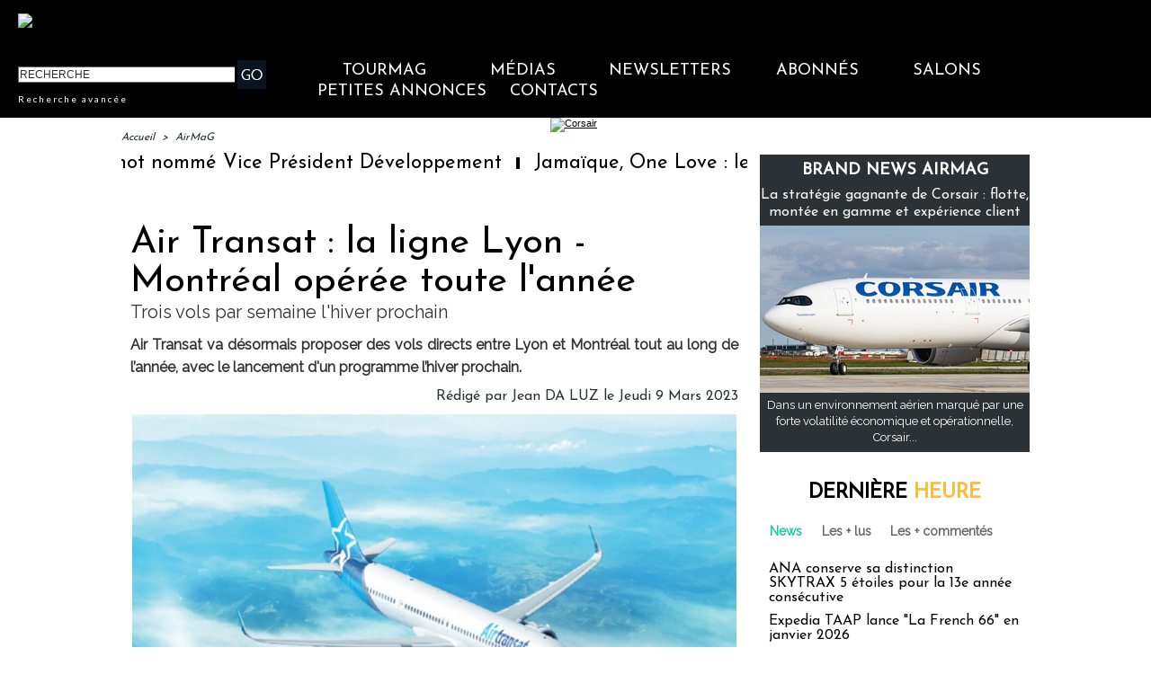

--- FILE ---
content_type: text/css
request_url: https://www.tourmag.com/var/style/style_266.css?v=1767610661
body_size: 15467
content:
body, .body {margin: 0;padding: 0.1px;height: 100%;font-family: "Arial", sans-serif;background-color: white;background-image : none;}#main, #z_col0.full .fullmod, #z_col100.full .fullmod, #z_col130.full .fullmod {width: 1010px;margin: 0 auto;}.stickyzone {position: fixed !important;visibility: hidden !important;top: -1000px;opacity: 0 !important;-moz-transition: all 0.2s linear;-webkit-transition: all 0.2s linear;-ms-transition: all 0.2s linear;-o-transition: all 0.2s linear;transition: all 0.2s linear;z-index: 2000 !important;width: 100% !important;}.stickyzone.show {opacity: 1 !important;visibility: visible !important;}#z_col130.full .fullmod {border:none;margin-top: 0;margin-bottom: 0;}#z_col0.full .fullmod {border:none;margin-top: 0;margin-bottom: 0;}#z_col100.full .fullmod {border:none;margin-top: 0;margin-bottom: 0;}.fullwidthsite {width: 1010px;margin: 0 auto;}#main_table_inner {border-spacing: 0;width: 1010px;padding: 0;background-color: transparent;}#z_col130 {position: static;}.z_col130_td_inner {vertical-align: top;padding: 0;background-color: transparent;}.z_col130_inner {background-color: transparent;}#z_col130 .z_col130_inner {padding: 0px 0px 0px 0px;}#z_col130 div.ecart_col130 {height: 0px;}#z_col130 div.ecart_col130 hr{display: none;}#z_centre {position: relative;width: 100%;}.z_centre_inner {overflow: hidden;width: 100%;display: block;}#z_col0 {position: static;}.z_col0_td_inner {vertical-align: top;padding: 0;background-color: #000000;}.z_col0_inner {background-color: #000000;}#z_col0 .z_col0_inner {padding: 0px 0px 0px 0px;}#z_col0 div.ecart_col0 {height: 0px;}#z_col0 div.ecart_col0 hr{display: none;}#z_col1 {position: static;width: 700px;}.z_col1_td_inner {vertical-align: top;padding: 0;width: 700px;background-color: transparent;}.z_col1_inner {background-color: transparent;}#z_col1 .z_col1_inner {padding: 0px 4px 0px 0px;}#z_col1 div.ecart_col1 {height: 10px;}#z_col1 div.ecart_col1 hr{display: none;}#z_col2 {position: static;width: 310px;}.z_col2_td_inner {vertical-align: top;padding: 0;width: 310px;background-color: transparent;}.z_col2_inner {background-color: transparent;}#z_col2 .z_col2_inner {padding: 0px 0px 0px 10px;}#z_col2 div.ecart_col2 {height: 5px;}#z_col2 div.ecart_col2 hr{display: none;}#z_colfull {position: static;}.z_colfull_td_inner {vertical-align: top;padding: 0;background-color: transparent;}.z_colfull_inner {background-color: transparent;}#z_colfull .z_colfull_inner {padding: 0px 0px 0px 0px;}#z_colfull div.ecart_colfull {height: 10px;}#z_colfull div.ecart_colfull hr{display: none;}#z_col100 {position: static;}.z_col100_td_inner {vertical-align: top;padding: 0;background-color: transparent;}.z_col100_inner {background-color: transparent;}#z_col100 .z_col100_inner {padding: 0px 0px 0px 0px;}#z_col100 div.ecart_col100 {height: 0px;}#z_col100 div.ecart_col100 hr{display: none;}.mod_38713721 {position: relative;}.mod_38713721 .entete{background-color: transparent;position: relative;padding: 10px 10px;color: #000000;text-align: center;text-decoration: none;text-transform: uppercase;font: bold  22px/1.7em "Josefin Sans", "Arial", sans-serif;}.mod_38713721 .xml{list-style: none;}.mod_38713721 .cel1{position: relative;background-color: transparent;padding: 10px 10px;}.mod_38713721 .cel2{position: relative;background-color: transparent;padding: 10px 10px;}.mod_38713721 .chapeau, .mod_38713721 .chapeau a{color: #333333;text-align: justify;text-decoration: none;font: bold  12px "Raleway", "Arial", sans-serif;}.mod_38713721 .chapeau a:hover{color: #666666;text-decoration: none;background: transparent;font-weight: normal;}.mod_38713721 .titre, .mod_38713721 .titre a{text-align: left;text-transform: none;text-decoration: none;color: #000000;font: normal 18px "Josefin Sans", "Arial", sans-serif;}.mod_38713721 .titre a:hover{color: #FFBC37;text-decoration: none;background: transparent;font-weight: normal;}.mod_38713721 .texte, .mod_38713721 .texte a{color: #000000;text-align: justify;text-decoration: none;font: normal 13px "Raleway", "Arial", sans-serif;}.mod_38713721 .auteur{color: #666666;text-align: left;text-decoration: none;font: normal 11px "Raleway", "Arial", sans-serif;}.mod_38713721 .date{text-decoration: none;color: #666666;text-align: left;font: normal 11px "Raleway", "Arial", sans-serif;}.mod_38713721 .photo{position: relative;padding-right: 10px;float: left;}.mod_38713721 .lire_suite{text-align: right;}.mod_38713721 .lire_suite a, .mod_38713721 .lire_suite img{color: #333333;text-decoration: none;font: normal 12px "Raleway", "Arial", sans-serif;padding-right: 1ex;}.mod_38713703 {position: relative;}.mod_38713703 .entete{background-color: transparent;position: relative;padding: 0px 0px;color: #000000;text-align: center;text-decoration: none;text-transform: uppercase;font: bold  22px/1.7em "Lato", "Arial", sans-serif;}.mod_38713703 .cel1{position: relative;background-color: transparent;padding: 0px 0px;}.mod_38713703 .left{position: relative;padding-right: 10px;float: left;}.mod_38713703 .right{position: relative;padding-left: 10px;float: right;}.mod_38713703 .center, .mod_38713703 .top{position: relative;padding-bottom: 10px;float: none;text-align: center;}.mod_38713703 .rubrique, .mod_38713703 .rubrique a{text-decoration: none;text-transform: uppercase;color: #313538;text-align: left;font: bold  18px/2em "Josefin Sans", "Arial", sans-serif;}.mod_38713703 .rubrique a:hover{color: #FFFFFF;text-decoration: none;background: transparent;font-weight: bold;}.mod_38713703 .titre, .mod_38713703 .titre a{text-align: left;text-decoration: none;color: #FFFFFF;text-transform: none;font: normal 16px "Josefin Sans", "Arial", sans-serif;}.mod_38713703 .titre a:hover, .mod_38713703 .menu_arrow li.selected .titre a, .mod_38713703 .menu li.selected a.titre{color: #FFFFFF;text-decoration: underline;background: transparent;font-weight: normal;}.mod_38713703 .premier_titre, .mod_38713703 .premier_titre a{color: #FFFFFF;text-align: left;text-decoration: none;text-transform: none;font: normal 35px "Josefin Sans", "Arial", sans-serif;}.mod_38713703 .premier_titre a:hover{color: #FFFFFF;text-decoration: underline;background: transparent;font-weight: normal;}.mod_38713703 .texte, .mod_38713703 .texte a{text-align: justify;text-decoration: none;color: #FFFFFF;font: normal 13px "Raleway", "Arial", sans-serif;margin: 0;}.mod_38713703 .texte a:hover{color: #FFFFFF;text-decoration: none;background: transparent;font-weight: normal;}.mod_38713703 .legende{text-align: justify;text-decoration: none;color: #FFFFFF;font: normal 13px "Raleway", "Arial", sans-serif;text-align: center;font-weight: bold;}.mod_38713703 .auteur, .mod_38713703 a.auteur, .mod_38713703 a.auteur:hover{color: #666666;text-align: left;text-decoration: none;font: normal 11px "Lato", "Arial", sans-serif;text-decoration: none;background-color: transparent;}.mod_38713703 .date, .mod_38713703 .date a, .mod_38713703 a.date, .mod_38713703 a.date:hover{color: #666666;text-align: left;text-decoration: none;font: normal 11px "Lato", "Arial", sans-serif;text-decoration: none;background-color: transparent;}.mod_38713703 .une{background-color: transparent;width: 1024px;position: relative;}.mod_38713703 .une_6 .cel1{padding: 0;}.mod_38713703 .lire_suite{text-align: right;}.mod_38713703 .lire_suite a, .mod_38713703 .lire_suite img{text-decoration: none;color: #FFFFFF;font: 13px "Raleway", "Arial", sans-serif;padding-right: 1ex;border: none;}.mod_38713703 .opacity{position: absolute;right: 0;top: 0;background-color: rgb(55, 60, 67);background: transparent\9;background-color: rgba(55, 60, 67, 0.7);filter: progid:DXImageTransform.Microsoft.gradient(startColorstr=#b2373C43, endColorstr=#b2373C43);zoom:1;}.mod_38713703 .pager{padding: 10px 0 0 0 !important;}.mod_38713703 .pager a, .mod_38713703 .pager a.sel, .mod_38713703 .pager a:hover{display: inline-block;padding: 0 !important;margin: 0 3px;height: 12px;line-height: 12px !important;_height: 12px;width: 12px;vertical-align: 5%;border-radius: 25px;-moz-border-radius: 25px;-webkit-border-radius: 25px;}.mod_38713703 .pager a{opacity: 0.3;}.mod_38713703 .pager a.sel, .mod_38713703 .pager a:hover{opacity: 1;}.mod_38713703 .auteur, .mod_38713703 .texte{margin-top: 10px;}.mod_38713703 .cellpadding{padding: 10px;}.mod_38713703 .scroller{overflow: hidden;}.mod_38713703 .pager, .mod_38713703 .pager a{text-align: left;text-decoration: none;color: #FFFFFF;font: bold  11px "Lato", "Arial", sans-serif;font-weight: normal;}.mod_38713703 .pager{padding: 10px 0;text-decoration: none;}.mod_38713703 .pager a{border: #FFFFFF 1px solid;padding: 2px 6px;line-height: 23px;}.mod_38713703 .pager a:hover, .mod_38713703 .pager .sel{color: #FFFFFF;text-decoration: none;background: #FFFFFF;font-weight: bold;border: #FFFFFF 1px solid;font-weight: bold;}.mod_38713703 .pager .sel{text-decoration: none;}.mod_38713703 .pager span{padding: 2px 6px;}.mod_38713703 .pager a span{padding: 0;}.mod_38713703 .forpager{border-bottom: none;border-left: none;border-right: none;}.mod_38713703 .pager, .mod_38713703 .pager a{font-size: 12px;}.mod_38713703 td.arrows, .mod_38713703 td.pager{width: 40px;text-align: center;padding: 10px 0;}.mod_38713639 .entete{background-color: transparent;position: relative;padding: 2px 10px;text-align: center;text-decoration: none;color: #000000;text-transform: uppercase;font: bold  22px/1.7em "Lato", "Arial", sans-serif;}.mod_38713639 .eau{list-style: none;direction: ltr !important;}.mod_38713639 .cel1{position: relative;background-color: transparent;padding: 2px 10px;}.mod_38713639 .cel2{position: relative;background-color: transparent;padding: 2px 10px;}.mod_38713639 td{vertical-align: top;}.mod_38713639 .date, .mod_38713639 .date a, .mod_38713639 a.date{text-decoration: none;color: #666666;text-align: left;font: normal 11px "Lato", "Arial", sans-serif;}.mod_38713639 .date a:hover{color: #095D6A;text-decoration: none;background: transparent;font-weight: bold;}.mod_38713639 .rubrique, .mod_38713639 .rubrique a, .mod_38713639 a.rubrique{text-decoration: none;text-transform: uppercase;color: #000000;text-align: left;font: bold  18px/2em "Lato", "Arial", sans-serif;}.mod_38713639 .rubrique a:hover, .mod_38713639 a.rubrique:hover{color: #000000;text-decoration: none;background: transparent;font-weight: bold;}.mod_38713639 .titre, .mod_38713639 .titre a{text-decoration: none;color: #000000;text-align: left;text-transform: none;font: normal 16px "Lato", "Arial", sans-serif;}.mod_38713639 .titre a:hover{color: #333333;text-decoration: underline;background: transparent;font-weight: normal;}.mod_38713639 .titre{margin-bottom: 2px;direction: ltr !important;}.mod_38713639 .date{text-decoration: none;color: #666666;text-align: left;font: normal 11px "Lato", "Arial", sans-serif;}.mod_38713639 .texte, .mod_38713639 .texte a{text-align: justify;color: #000000;text-decoration: none;font: normal 13px "Lato", "Arial", sans-serif;}.mod_38713639 .lire_suite{text-align: right;}.mod_38713639 .lire_suite a, .mod_38713639 .lire_suite img{color: #000000;text-decoration: none;font: 13px "Lato", "Arial", sans-serif;padding-right: 1ex;}.mod_38713639 .pager, .mod_38713639 .pager a{text-decoration: none;text-align: left;color: #28485D;font: bold  11px "Lato", "Arial", sans-serif;font-weight: normal;}.mod_38713639 .pager{padding: 10px 0;text-decoration: none;}.mod_38713639 .pager a{border: #28485D 1px solid;padding: 2px 6px;line-height: 23px;}.mod_38713639 .pager a:hover, .mod_38713639 .pager .sel{color: #C9DCED;text-decoration: none;background: #28485D;font-weight: bold;border: #C9DCED 1px solid;font-weight: bold;}.mod_38713639 .pager .sel{text-decoration: none;}.mod_38713639 .pager span{padding: 2px 6px;}.mod_38713639 .pager a span{padding: 0;}.mod_38713639 .forpager{border-bottom: none;border-left: none;border-right: none;}.mod_38713639 .bloc{float: left;}.mod_38713639 .rubrique{margin-bottom: 5px;}.mod_38713639 .photo img{max-width: 100%;}.mod_38713639 .scroller{overflow: hidden;}.mod_38713639 .scroller div.section{float: left;position: relative;}.mod_38713639 .scroller div.content{width: 10000px;height: auto;}.mod_38713639 .pager{padding: 10px 0 0 0 !important;}.mod_38713639 .pager a, .mod_38713639 .pager a.sel, .mod_38713639 .pager a:hover{display: inline-block;padding: 0 !important;margin: 0 3px;height: 12px;line-height: 12px !important;_height: 12px;width: 12px;vertical-align: 5%;border-radius: 25px;-moz-border-radius: 25px;-webkit-border-radius: 25px;}.mod_38713639 .photo{position: relative;background-size: cover !important;}.mod_38713624 .entete{background-color: transparent;position: relative;padding: 0px 10px;text-transform: uppercase;text-decoration: none;text-align: center;color: #FFFFFF;font: bold  22px/1.7em "Lato", "Arial", sans-serif;}.mod_38713624 .entete span, .mod_38713624 .entete a{background-color: #0A141F;padding: 0 2px;}.mod_38713624 .cel1{position: relative;background-color: transparent;padding: 0px 10px;white-space: nowrap;}.mod_38713624 .texte, .mod_38713624 .texte a{color: #FFFFFF;text-align: justify;text-decoration: none;font: normal 13px "Lato", "Arial", sans-serif;}.mod_38713624 .texte a:hover{color: #FFFFFF;text-decoration: none;background: #0A141F;font-weight: normal;}.mod_38713624 .texte a{background-color: #0A141F;padding: 0 2px;}.mod_38713624 .avance, .mod_38713624 .avance a{color: #FFFFFF;text-decoration: none;text-align: left;font: normal 10px "Lato", "Arial", sans-serif;letter-spacing: 2px;}.mod_38713624 .avance a:hover{color: #FF9901;text-decoration: underline;background: transparent;font-weight: normal;}.mod_38713624 form{text-align: justify;}.mod_38713624 .cel1 .button{border-right: none;}.mod_38713706 {position: relative;}.mod_38713706 .entete{background-color: transparent;position: relative;padding: 2px 10px;text-decoration: none;text-transform: uppercase;color: #000000;text-align: center;font: bold  22px/1.7em "Josefin Sans", "Arial", sans-serif;letter-spacing: 2px;}.mod_38713706 .cel1{position: relative;background-color: transparent;}.mod_38713706 .barre{background-color: #666666;height: 5px;line-height: 5px;font-size: 5px;vertical-align: middle;}.mod_38713706 .question{padding: 2px 10px;color: #000000;text-align: left;text-transform: none;text-decoration: none;font: normal 16px "Josefin Sans", "Arial", sans-serif;}.mod_38713706 .reponse{padding: 2px 10px;color: #000000;text-align: justify;text-decoration: none;font: normal 13px "Josefin Sans", "Arial", sans-serif;}.mod_38713706 .reponse .percent{font-size: 80%;}.mod_38713706 .submit{padding: 2px 10px;}.mod_38713706 .submit, .mod_38713706 .submit a{text-decoration: none;color: #666666;text-align: left;font: normal 13px "Raleway", "Arial", sans-serif;}.mod_38713706 .submit a:hover{color: #000000;text-decoration: underline;background: transparent;font-weight: normal;}.mod_38713706 form{text-align: left;}.mod_40874405 .entete{background-color: transparent;position: relative;padding: 0px 0px;color: #333333;text-decoration: none;text-transform: uppercase;text-align: center;font: bold  22px/1.7em "Josefin Sans", "Arial", sans-serif;}.mod_40874405 .cel1{position: relative;background-color: transparent;padding: 0px 0px;}.mod_40874405 .inner{width: 100%;position: relative;}.mod_40874405 .titre, .mod_40874405 .titre a{color: #333333;text-align: left;text-transform: none;text-decoration: none;font: normal 18px/1.2em "Josefin Sans", "Arial", sans-serif;}.mod_40874405 .titre a:hover{color: #17C7A1;text-decoration: none;background: transparent;font-weight: normal;}.mod_40874405 .rubrique, .mod_40874405 .rubrique a{text-decoration: none;color: #FFFFFF;text-align: left;text-transform: none;font: normal 6px/0.5em "Josefin Sans", "Arial", sans-serif;}.mod_40874405 .rubrique a:hover{color: #FFFFFF;text-decoration: none;background: transparent;font-weight: normal;}.mod_40874405 .texte, .mod_40874405 .texte a{color: #333333;text-align: left;text-decoration: none;font: normal 13px/1.7em "Raleway", "Arial", sans-serif;}.mod_40874405 .texte a:hover{color: #17C7A1;text-decoration: none;background: transparent;font-weight: normal;}.mod_40874405 .titre_suivants, .mod_40874405 .titre_suivants a{color: #666666;text-align: left;text-decoration: none;font: normal 13px/1.7em "Raleway", "Arial", sans-serif;}.mod_40874405 .titre_suivants a:hover{color: #17C7A1;text-decoration: none;background: transparent;font-weight: normal;}.mod_40874405 .titre_suivants a{position: relative;}.mod_40874405 .date, .mod_40874405 a.date, .mod_40874405 .date a, .mod_40874405 a.date:hover, .mod_40874405 .date a:hover{color: #666666;text-align: left;text-decoration: none;font: normal 11px "Raleway", "Arial", sans-serif;}.mod_40874405 .date a:hover, .mod_40874405 a.date:hover{background: transparent;}.mod_40874405 .photo{position: relative;padding-right: 10px;float: left;padding-bottom: 5px;}.mod_40874405 .lire_suite{text-align: right;}.mod_40874405 .lire_suite a, .mod_40874405 .lire_suite img{color: #333333;text-decoration: none;font: 13px "Raleway", "Arial", sans-serif;padding-right: 1ex;}.mod_40874405 .pave{position: relative;float: left;width: 99%;}.mod_40874405 .pave .bloc{padding: 0px 0px;}.mod_40874405 .bloc_rub{border-bottom: transparent;}.mod_40874405 .scroller{overflow: hidden;}.mod_40874405 .scroller div.section{float: left;overflow: hidden;}.mod_40874405 .scroller div.content{width: 10000px;height: auto;}.mod_40874405 .table{width: 240px;}.mod_40874405 table td{vertical-align: top;padding: 0 0px;}.mod_40874405 .pager, .mod_40874405 .pager a{color: #28485D;text-align: left;text-decoration: none;font: bold  11px "Raleway", "Arial", sans-serif;font-weight: normal;}.mod_40874405 .pager{padding: 10px 0;text-decoration: none;}.mod_40874405 .pager a{border: #28485D 1px solid;padding: 2px 6px;line-height: 23px;}.mod_40874405 .pager a:hover, .mod_40874405 .pager .sel{color: #C9DCED;text-decoration: none;background: #28485D;font-weight: bold;border: #C9DCED 1px solid;font-weight: bold;}.mod_40874405 .pager .sel{text-decoration: none;}.mod_40874405 .pager span{padding: 2px 6px;}.mod_40874405 .pager a span{padding: 0;}.mod_40874405 .forpager{border-bottom: none;border-left: none;border-right: none;}.mod_40874405 table td.pager{width: 30px;text-align: center;padding: 10px 0;vertical-align: middle;}.mod_40874405 .rubrique{border-top: none;height: 100%;//height: auto;}.mod_40874405 .rubrique ul{list-style: none;padding: 0;}.mod_40874405 .rubrique li{position: relative;float: left;margin-right: 10px;}.mod_40874405 .rubrique li a{display: block;padding: 1ex 1.5ex;}.mod_40874405 .rubrique li.selected{z-index: 980;background: #FFFFFF;border:  1px solid #E0E0E0;}.mod_40874405 .rubrique li.selected a{color: #FFFFFF;text-decoration: none;background: transparent;font-weight: normal;text-decoration: inherit;}.mod_40874405 .inner_tabs{border:  1px solid #E0E0E0;background: #FFFFFF;padding: 10px;height: 100%;position: relative;}.mod_40874405 .pave_header{border-bottom:  1px solid #E0E0E0;padding-bottom: 5px;margin-bottom: 5px;}.mod_38713691 .entete{background-color: transparent;position: relative;margin: 0;padding: 0;color: #000000;text-transform: uppercase;text-decoration: none;text-align: center;font: bold  22px/1.7em "Josefin Sans", "Arial", sans-serif;}.mod_38713691 .cel1{position: relative;background-color: transparent;padding: 2px 10px;}.mod_38713691 .inner{width: 100%;position: relative;}.mod_38713691 .titre, .mod_38713691 .titre a{text-align: left;text-decoration: none;color: #000000;text-transform: none;font: normal 16px "Josefin Sans", "Arial", sans-serif;}.mod_38713691 .titre a:hover{color: #333333;text-decoration: underline;background: transparent;font-weight: normal;}.mod_38713691 .rubrique, .mod_38713691 .rubrique a{text-align: left;text-decoration: none;text-transform: uppercase;color: #000000;font: bold  18px/2em "Josefin Sans", "Arial", sans-serif;}.mod_38713691 .rubrique a:hover{color: #000000;text-decoration: none;background: transparent;font-weight: bold;}.mod_38713691 .texte, .mod_38713691 .texte a{text-align: justify;color: #000000;text-decoration: none;font: normal 15px "Raleway", "Arial", sans-serif;}.mod_38713691 .texte a:hover{color: #666666;text-decoration: none;background: transparent;font-weight: normal;}.mod_38713691 .titre_suivants, .mod_38713691 .titre_suivants a{text-decoration: none;color: #666666;text-align: left;font: normal 14px/1.5em "Raleway", "Arial", sans-serif;}.mod_38713691 .titre_suivants a:hover{color: #000000;text-decoration: underline;background: transparent;font-weight: normal;}.mod_38713691 .titre_suivants a{position: relative;}.mod_38713691 .date, .mod_38713691 a.date, .mod_38713691 .date a, .mod_38713691 a.date:hover, .mod_38713691 .date a:hover{text-decoration: none;color: #666666;text-align: left;font: normal 11px "Raleway", "Arial", sans-serif;}.mod_38713691 .date a:hover, .mod_38713691 a.date:hover{background: transparent;}.mod_38713691 .photo{position: relative;padding-right: 10px;float: left;padding-bottom: 5px;}.mod_38713691 .lire_suite{text-align: right;}.mod_38713691 .lire_suite a, .mod_38713691 .lire_suite img{color: #000000;text-decoration: none;font: 15px "Raleway", "Arial", sans-serif;padding-right: 1ex;border: none;}.mod_38713691 .pave{position: relative;float: left;width: 99%;}.mod_38713691 .pave .bloc{padding: 2px 10px;}.mod_38713691 .bloc_rub{border-bottom: transparent;}.mod_38713691 .scroller{overflow: hidden;}.mod_38713691 .scroller div.section{float: left;overflow: hidden;}.mod_38713691 .scroller div.content{width: 10000px;height: auto;}.mod_38713691 .table{width: 260px;}.mod_38713691 table td{vertical-align: top;padding: 0 10px;}.mod_38713691 .pager, .mod_38713691 .pager a{text-decoration: none;text-align: left;color: #28485D;font: bold  11px "Raleway", "Arial", sans-serif;font-weight: normal;}.mod_38713691 .pager{padding: 10px 0;text-decoration: none;}.mod_38713691 .pager a{border: #28485D 1px solid;padding: 2px 6px;line-height: 23px;}.mod_38713691 .pager a:hover, .mod_38713691 .pager .sel{color: #C9DCED;text-decoration: none;background: #28485D;font-weight: bold;border: #C9DCED 1px solid;font-weight: bold;}.mod_38713691 .pager .sel{text-decoration: none;}.mod_38713691 .pager span{padding: 2px 6px;}.mod_38713691 .pager a span{padding: 0;}.mod_38713691 .forpager{border-bottom: none;border-left: none;border-right: none;}.mod_38713691 table td.pager{width: 30px;text-align: center;padding: 10px 0;vertical-align: middle;}.mod_38713691 .rubrique{border-top: none;height: 100%;//height: auto;}.mod_38713691 .rubrique ul{list-style: none;padding: 0;}.mod_38713691 .rubrique li{position: relative;float: left;margin-right: 10px;}.mod_38713691 .rubrique li a{display: block;padding: 1ex 1.5ex;}.mod_38713691 .rubrique li.selected{z-index: 980;background: #FFFFFF;border:  1px solid #E0E0E0;}.mod_38713691 .rubrique li.selected a{color: #000000;text-decoration: none;background: transparent;font-weight: bold;text-decoration: inherit;}.mod_38713691 .inner_tabs{border:  1px solid #E0E0E0;background: #FFFFFF;padding: 10px;height: 100%;position: relative;}.mod_38713691 .pave_header{border-bottom:  1px solid #E0E0E0;padding-bottom: 5px;margin-bottom: 5px;}.mod_38713693 .entete{background-color: transparent;background-image: url(https://www.tourmag.com/photo/mod-38713693.png?v=1602965343);height: 52px;background-position: top center;background-repeat: no-repeat;margin: 0;padding: 0;color: #000000;text-transform: uppercase;text-decoration: none;text-align: center;font: normal 10px "Josefin Sans", "Arial", sans-serif;}.mod_38713693 .cel1{position: relative;background-color: #EAEAEA;padding: 0px 20px;}.mod_38713693 .inner{width: 100%;position: relative;}.mod_38713693 .titre, .mod_38713693 .titre a{color: #000000;text-align: center;text-transform: none;text-decoration: none;font: normal 18px/1.1em "Josefin Sans", "Arial", sans-serif;letter-spacing: 0px;}.mod_38713693 .titre a:hover{color: #333333;text-decoration: underline;background: transparent;font-weight: normal;}.mod_38713693 .rubrique, .mod_38713693 .rubrique a{color: #000000;text-decoration: none;text-transform: uppercase;text-align: center;font: bold  25px/2em "Lato", "Arial", sans-serif;}.mod_38713693 .rubrique a:hover{color: #000000;text-decoration: none;background: transparent;font-weight: bold;}.mod_38713693 .texte, .mod_38713693 .texte a{text-decoration: none;color: #666666;text-align: center;font: normal 14px/1.3em "Raleway", "Arial", sans-serif;letter-spacing: 1px;}.mod_38713693 .texte a:hover{color: #666666;text-decoration: none;background: transparent;font-weight: normal;}.mod_38713693 .titre_suivants, .mod_38713693 .titre_suivants a{text-decoration: none;text-align: center;color: #333333;font: normal 20px "Josefin Sans", "Arial", sans-serif;}.mod_38713693 .titre_suivants a:hover{color: #000000;text-decoration: underline;background: transparent;font-weight: normal;}.mod_38713693 .titre_suivants a{position: relative;}.mod_38713693 .date, .mod_38713693 a.date, .mod_38713693 .date a, .mod_38713693 a.date:hover, .mod_38713693 .date a:hover{text-decoration: none;color: #666666;text-align: center;font: normal 11px "Lato", "Arial", sans-serif;}.mod_38713693 .date a:hover, .mod_38713693 a.date:hover{background: transparent;}.mod_38713693 .photo{position: relative;padding-right: 10px;float: left;padding-bottom: 5px;}.mod_38713693 .lire_suite{display: inline;}.mod_38713693 .lire_suite a, .mod_38713693 .lire_suite img{text-decoration: none;color: #666666;font: 14px "Raleway", "Arial", sans-serif;padding-right: 1ex;border: none;}.mod_38713693 .pave{position: relative;float: left;width: 99%;}.mod_38713693 .pave .bloc{padding: 0px 20px;}.mod_38713693 .bloc_rub{border-bottom: transparent;}.mod_38713693 .scroller{overflow: hidden;}.mod_38713693 .scroller div.section{float: left;overflow: hidden;}.mod_38713693 .scroller div.content{width: 10000px;height: auto;}.mod_38713693 .table{width: 244px;}.mod_38713693 table td{vertical-align: top;padding: 0 20px;}.mod_38713693 .pager, .mod_38713693 .pager a{text-decoration: none;color: #28485D;text-align: center;font: bold  11px "Lato", "Arial", sans-serif;font-weight: normal;}.mod_38713693 .pager{padding: 10px 0;text-decoration: none;}.mod_38713693 .pager a{border: #28485D 1px solid;padding: 2px 6px;line-height: 23px;}.mod_38713693 .pager a:hover, .mod_38713693 .pager .sel{color: #C9DCED;text-decoration: none;background: #28485D;font-weight: bold;border: #C9DCED 1px solid;font-weight: bold;}.mod_38713693 .pager .sel{text-decoration: none;}.mod_38713693 .pager span{padding: 2px 6px;}.mod_38713693 .pager a span{padding: 0;}.mod_38713693 .forpager{border-bottom: none;border-left: none;border-right: none;}.mod_38713693 table td.pager{width: 30px;text-align: center;padding: 10px 0;vertical-align: middle;}.mod_38713693 .rubrique{border-top: none;height: 100%;//height: auto;}.mod_38713693 .rubrique ul{list-style: none;padding: 0;}.mod_38713693 .rubrique li{position: relative;float: left;margin-right: 10px;}.mod_38713693 .rubrique li a{display: block;padding: 1ex 1.5ex;}.mod_38713693 .rubrique li.selected{z-index: 980;background: #FFFFFF;border:  1px solid #E0E0E0;}.mod_38713693 .rubrique li.selected a{color: #000000;text-decoration: none;background: transparent;font-weight: bold;text-decoration: inherit;}.mod_38713693 .inner_tabs{border:  1px solid #E0E0E0;background: #FFFFFF;padding: 10px;height: 100%;position: relative;}.mod_38713693 .pave_header{border-bottom:  1px solid #E0E0E0;padding-bottom: 5px;margin-bottom: 5px;}.mod_38713729 .entete{background-color: transparent;position: relative;padding: 0px 0px;color: #333333;text-align: center;text-decoration: none;text-transform: uppercase;font: bold  22px/1.7em "Josefin Sans", "Arial", sans-serif;}.mod_38713729 .cel1{position: relative;background-color: transparent;padding: 0px 0px;}.mod_38713729 .inner{width: 100%;position: relative;}.mod_38713729 .titre, .mod_38713729 .titre a{color: #333333;text-align: left;text-decoration: none;text-transform: none;font: normal 18px/1.2em "Josefin Sans", "Arial", sans-serif;}.mod_38713729 .titre a:hover{color: #17C7A1;text-decoration: none;background: transparent;font-weight: normal;}.mod_38713729 .rubrique, .mod_38713729 .rubrique a{color: #FFFFFF;text-transform: none;text-align: left;text-decoration: none;font: normal 6px/0.5em "Josefin Sans", "Arial", sans-serif;}.mod_38713729 .rubrique a:hover{color: #FFFFFF;text-decoration: none;background: transparent;font-weight: normal;}.mod_38713729 .texte, .mod_38713729 .texte a{color: #333333;text-align: left;text-decoration: none;font: normal 13px/1.4em "Raleway", "Arial", sans-serif;}.mod_38713729 .texte a:hover{color: #17C7A1;text-decoration: none;background: transparent;font-weight: normal;}.mod_38713729 .titre_suivants, .mod_38713729 .titre_suivants a{color: #666666;text-align: left;text-decoration: none;font: normal 13px/1.7em "Raleway", "Arial", sans-serif;}.mod_38713729 .titre_suivants a:hover{color: #000000;text-decoration: underline;background: transparent;font-weight: normal;}.mod_38713729 .titre_suivants a{position: relative;}.mod_38713729 .date, .mod_38713729 a.date, .mod_38713729 .date a, .mod_38713729 a.date:hover, .mod_38713729 .date a:hover{color: #666666;text-align: left;text-decoration: none;font: normal 11px "Raleway", "Arial", sans-serif;}.mod_38713729 .date a:hover, .mod_38713729 a.date:hover{background: transparent;}.mod_38713729 .photo{position: relative;padding-right: 10px;float: left;padding-bottom: 5px;}.mod_38713729 .lire_suite{text-align: right;}.mod_38713729 .lire_suite a, .mod_38713729 .lire_suite img{color: #333333;text-decoration: none;font: 13px "Raleway", "Arial", sans-serif;padding-right: 1ex;}.mod_38713729 .pave{position: relative;float: left;width: 99%;}.mod_38713729 .pave .bloc{padding: 0px 0px;}.mod_38713729 .bloc_rub{border-bottom: transparent;}.mod_38713729 .scroller{overflow: hidden;}.mod_38713729 .scroller div.section{float: left;overflow: hidden;}.mod_38713729 .scroller div.content{width: 10000px;height: auto;}.mod_38713729 .table{width: 240px;}.mod_38713729 table td{vertical-align: top;padding: 0 0px;}.mod_38713729 .pager, .mod_38713729 .pager a{color: #28485D;text-align: left;text-decoration: none;font: bold  11px "Raleway", "Arial", sans-serif;font-weight: normal;}.mod_38713729 .pager{padding: 10px 0;text-decoration: none;}.mod_38713729 .pager a{border: #28485D 1px solid;padding: 2px 6px;line-height: 23px;}.mod_38713729 .pager a:hover, .mod_38713729 .pager .sel{color: #C9DCED;text-decoration: none;background: #28485D;font-weight: bold;border: #C9DCED 1px solid;font-weight: bold;}.mod_38713729 .pager .sel{text-decoration: none;}.mod_38713729 .pager span{padding: 2px 6px;}.mod_38713729 .pager a span{padding: 0;}.mod_38713729 .forpager{border-bottom: none;border-left: none;border-right: none;}.mod_38713729 table td.pager{width: 30px;text-align: center;padding: 10px 0;vertical-align: middle;}.mod_38713729 .rubrique{border-top: none;height: 100%;//height: auto;}.mod_38713729 .rubrique ul{list-style: none;padding: 0;}.mod_38713729 .rubrique li{position: relative;float: left;margin-right: 10px;}.mod_38713729 .rubrique li a{display: block;padding: 1ex 1.5ex;}.mod_38713729 .rubrique li.selected{z-index: 980;background: #FFFFFF;border:  1px solid #E0E0E0;}.mod_38713729 .rubrique li.selected a{color: #FFFFFF;text-decoration: none;background: transparent;font-weight: normal;text-decoration: inherit;}.mod_38713729 .inner_tabs{border:  1px solid #E0E0E0;background: #FFFFFF;padding: 10px;height: 100%;position: relative;}.mod_38713729 .pave_header{border-bottom:  1px solid #E0E0E0;padding-bottom: 5px;margin-bottom: 5px;}.mod_38713727 .entete{background-color: transparent;position: relative;padding: 0px 0px;color: #333333;text-align: center;text-decoration: none;text-transform: uppercase;font: bold  22px/1.7em "Josefin Sans", "Arial", sans-serif;}.mod_38713727 .cel1{position: relative;background-color: transparent;padding: 0px 0px;}.mod_38713727 .inner{width: 100%;position: relative;}.mod_38713727 .titre, .mod_38713727 .titre a{color: #333333;text-decoration: none;text-transform: none;text-align: left;font: normal 18px/1.2em "Josefin Sans", "Arial", sans-serif;}.mod_38713727 .titre a:hover{color: #17C7A1;text-decoration: none;background: transparent;font-weight: normal;}.mod_38713727 .rubrique, .mod_38713727 .rubrique a{color: #FFFFFF;text-align: left;text-transform: none;text-decoration: none;font: normal 6px/0.5em "Josefin Sans", "Arial", sans-serif;}.mod_38713727 .rubrique a:hover{color: #FFFFFF;text-decoration: none;background: transparent;font-weight: normal;}.mod_38713727 .texte, .mod_38713727 .texte a{text-decoration: none;color: #333333;text-align: left;font: normal 13px/1.4em "Raleway", "Arial", sans-serif;}.mod_38713727 .texte a:hover{color: #17C7A1;text-decoration: none;background: transparent;font-weight: normal;}.mod_38713727 .titre_suivants, .mod_38713727 .titre_suivants a{color: #666666;text-align: left;text-decoration: none;font: normal 13px/1.7em "Raleway", "Arial", sans-serif;}.mod_38713727 .titre_suivants a:hover{color: #000000;text-decoration: underline;background: transparent;font-weight: normal;}.mod_38713727 .titre_suivants a{position: relative;}.mod_38713727 .date, .mod_38713727 a.date, .mod_38713727 .date a, .mod_38713727 a.date:hover, .mod_38713727 .date a:hover{color: #666666;text-align: left;text-decoration: none;font: normal 11px "Raleway", "Arial", sans-serif;}.mod_38713727 .date a:hover, .mod_38713727 a.date:hover{background: transparent;}.mod_38713727 .photo{position: relative;padding-right: 10px;float: left;padding-bottom: 5px;}.mod_38713727 .lire_suite{text-align: right;}.mod_38713727 .lire_suite a, .mod_38713727 .lire_suite img{text-decoration: none;color: #333333;font: 13px "Raleway", "Arial", sans-serif;padding-right: 1ex;}.mod_38713727 .pave{position: relative;float: left;width: 99%;}.mod_38713727 .pave .bloc{padding: 0px 0px;}.mod_38713727 .bloc_rub{border-bottom: transparent;}.mod_38713727 .scroller{overflow: hidden;}.mod_38713727 .scroller div.section{float: left;overflow: hidden;}.mod_38713727 .scroller div.content{width: 10000px;height: auto;}.mod_38713727 .table{width: 240px;}.mod_38713727 table td{vertical-align: top;padding: 0 0px;}.mod_38713727 .pager, .mod_38713727 .pager a{text-align: left;text-decoration: none;color: #28485D;font: bold  11px "Raleway", "Arial", sans-serif;font-weight: normal;}.mod_38713727 .pager{padding: 10px 0;text-decoration: none;}.mod_38713727 .pager a{border: #28485D 1px solid;padding: 2px 6px;line-height: 23px;}.mod_38713727 .pager a:hover, .mod_38713727 .pager .sel{color: #C9DCED;text-decoration: none;background: #28485D;font-weight: bold;border: #C9DCED 1px solid;font-weight: bold;}.mod_38713727 .pager .sel{text-decoration: none;}.mod_38713727 .pager span{padding: 2px 6px;}.mod_38713727 .pager a span{padding: 0;}.mod_38713727 .forpager{border-bottom: none;border-left: none;border-right: none;}.mod_38713727 table td.pager{width: 30px;text-align: center;padding: 10px 0;vertical-align: middle;}.mod_38713727 .rubrique{border-top: none;height: 100%;//height: auto;}.mod_38713727 .rubrique ul{list-style: none;padding: 0;}.mod_38713727 .rubrique li{position: relative;float: left;margin-right: 10px;}.mod_38713727 .rubrique li a{display: block;padding: 1ex 1.5ex;}.mod_38713727 .rubrique li.selected{z-index: 980;background: #FFFFFF;border:  1px solid #E0E0E0;}.mod_38713727 .rubrique li.selected a{color: #FFFFFF;text-decoration: none;background: transparent;font-weight: normal;text-decoration: inherit;}.mod_38713727 .inner_tabs{border:  1px solid #E0E0E0;background: #FFFFFF;padding: 10px;height: 100%;position: relative;}.mod_38713727 .pave_header{border-bottom:  1px solid #E0E0E0;padding-bottom: 5px;margin-bottom: 5px;}.mod_38713715 .entete{background-color: transparent;position: relative;padding: 0px 0px;color: #333333;text-align: center;text-decoration: none;text-transform: uppercase;font: bold  22px/1.7em "Josefin Sans", "Arial", sans-serif;}.mod_38713715 .cel1{position: relative;background-color: transparent;padding: 0px 0px;}.mod_38713715 .inner{width: 100%;position: relative;}.mod_38713715 .titre, .mod_38713715 .titre a{color: #333333;text-align: left;text-decoration: none;text-transform: none;font: normal 18px/1.2em "Josefin Sans", "Arial", sans-serif;}.mod_38713715 .titre a:hover{color: #17C7A1;text-decoration: none;background: transparent;font-weight: normal;}.mod_38713715 .rubrique, .mod_38713715 .rubrique a{color: #FFFFFF;text-align: left;text-transform: none;text-decoration: none;font: normal 6px/0.5em "Josefin Sans", "Arial", sans-serif;}.mod_38713715 .rubrique a:hover{color: #FFFFFF;text-decoration: none;background: transparent;font-weight: normal;}.mod_38713715 .texte, .mod_38713715 .texte a{color: #333333;text-align: left;text-decoration: none;font: normal 13px/1.4em "Raleway", "Arial", sans-serif;}.mod_38713715 .texte a:hover{color: #17C7A1;text-decoration: none;background: transparent;font-weight: normal;}.mod_38713715 .titre_suivants, .mod_38713715 .titre_suivants a{color: #666666;text-align: left;text-decoration: none;font: normal 13px/1.7em "Raleway", "Arial", sans-serif;}.mod_38713715 .titre_suivants a:hover{color: #000000;text-decoration: underline;background: transparent;font-weight: normal;}.mod_38713715 .titre_suivants a{position: relative;}.mod_38713715 .date, .mod_38713715 a.date, .mod_38713715 .date a, .mod_38713715 a.date:hover, .mod_38713715 .date a:hover{text-align: left;text-decoration: none;color: #666666;font: normal 11px "Raleway", "Arial", sans-serif;}.mod_38713715 .date a:hover, .mod_38713715 a.date:hover{background: transparent;}.mod_38713715 .photo{position: relative;padding-right: 10px;float: left;padding-bottom: 5px;}.mod_38713715 .lire_suite{text-align: right;}.mod_38713715 .lire_suite a, .mod_38713715 .lire_suite img{color: #333333;text-decoration: none;font: 13px "Raleway", "Arial", sans-serif;padding-right: 1ex;}.mod_38713715 .pave{position: relative;float: left;width: 99%;}.mod_38713715 .pave .bloc{padding: 0px 0px;}.mod_38713715 .bloc_rub{border-bottom: transparent;}.mod_38713715 .scroller{overflow: hidden;}.mod_38713715 .scroller div.section{float: left;overflow: hidden;}.mod_38713715 .scroller div.content{width: 10000px;height: auto;}.mod_38713715 .table{width: 240px;}.mod_38713715 table td{vertical-align: top;padding: 0 0px;}.mod_38713715 .pager, .mod_38713715 .pager a{color: #28485D;text-align: left;text-decoration: none;font: bold  11px "Raleway", "Arial", sans-serif;font-weight: normal;}.mod_38713715 .pager{padding: 10px 0;text-decoration: none;}.mod_38713715 .pager a{border: #28485D 1px solid;padding: 2px 6px;line-height: 23px;}.mod_38713715 .pager a:hover, .mod_38713715 .pager .sel{color: #C9DCED;text-decoration: none;background: #28485D;font-weight: bold;border: #C9DCED 1px solid;font-weight: bold;}.mod_38713715 .pager .sel{text-decoration: none;}.mod_38713715 .pager span{padding: 2px 6px;}.mod_38713715 .pager a span{padding: 0;}.mod_38713715 .forpager{border-bottom: none;border-left: none;border-right: none;}.mod_38713715 table td.pager{width: 30px;text-align: center;padding: 10px 0;vertical-align: middle;}.mod_38713715 .rubrique{border-top: none;height: 100%;//height: auto;}.mod_38713715 .rubrique ul{list-style: none;padding: 0;}.mod_38713715 .rubrique li{position: relative;float: left;margin-right: 10px;}.mod_38713715 .rubrique li a{display: block;padding: 1ex 1.5ex;}.mod_38713715 .rubrique li.selected{z-index: 980;background: #FFFFFF;border:  1px solid #E0E0E0;}.mod_38713715 .rubrique li.selected a{color: #FFFFFF;text-decoration: none;background: transparent;font-weight: normal;text-decoration: inherit;}.mod_38713715 .inner_tabs{border:  1px solid #E0E0E0;background: #FFFFFF;padding: 10px;height: 100%;position: relative;}.mod_38713715 .pave_header{border-bottom:  1px solid #E0E0E0;padding-bottom: 5px;margin-bottom: 5px;}.mod_45750142 .entete{background-color: transparent;position: relative;padding: 0px 0px;color: #333333;text-align: center;text-decoration: none;text-transform: uppercase;font: bold  22px/1.7em "Josefin Sans", "Arial", sans-serif;}.mod_45750142 .cel1{position: relative;background-color: transparent;padding: 0px 0px;}.mod_45750142 .inner{width: 100%;position: relative;}.mod_45750142 .titre, .mod_45750142 .titre a{color: #333333;text-align: left;text-transform: none;text-decoration: none;font: normal 18px/1.2em "Josefin Sans", "Arial", sans-serif;}.mod_45750142 .titre a:hover{color: #17C7A1;text-decoration: none;background: transparent;font-weight: normal;}.mod_45750142 .rubrique, .mod_45750142 .rubrique a{color: #FFFFFF;text-align: left;text-decoration: none;text-transform: none;font: normal 6px/0.5em "Josefin Sans", "Arial", sans-serif;}.mod_45750142 .rubrique a:hover{color: #FFFFFF;text-decoration: none;background: transparent;font-weight: normal;}.mod_45750142 .texte, .mod_45750142 .texte a{color: #333333;text-align: left;text-decoration: none;font: normal 13px/1.7em "Raleway", "Arial", sans-serif;}.mod_45750142 .texte a:hover{color: #17C7A1;text-decoration: none;background: transparent;font-weight: normal;}.mod_45750142 .titre_suivants, .mod_45750142 .titre_suivants a{color: #666666;text-align: left;text-decoration: none;font: normal 13px/1.7em "Raleway", "Arial", sans-serif;}.mod_45750142 .titre_suivants a:hover{color: #17C7A1;text-decoration: none;background: transparent;font-weight: normal;}.mod_45750142 .titre_suivants a{position: relative;}.mod_45750142 .date, .mod_45750142 a.date, .mod_45750142 .date a, .mod_45750142 a.date:hover, .mod_45750142 .date a:hover{color: #666666;text-align: left;text-decoration: none;font: normal 11px "Raleway", "Arial", sans-serif;}.mod_45750142 .date a:hover, .mod_45750142 a.date:hover{background: transparent;}.mod_45750142 .photo{position: relative;padding-right: 10px;float: left;padding-bottom: 5px;}.mod_45750142 .lire_suite{text-align: right;}.mod_45750142 .lire_suite a, .mod_45750142 .lire_suite img{color: #333333;text-decoration: none;font: 13px "Raleway", "Arial", sans-serif;padding-right: 1ex;}.mod_45750142 .pave{position: relative;float: left;width: 99%;}.mod_45750142 .pave .bloc{padding: 0px 0px;}.mod_45750142 .bloc_rub{border-bottom: transparent;}.mod_45750142 .scroller{overflow: hidden;}.mod_45750142 .scroller div.section{float: left;overflow: hidden;}.mod_45750142 .scroller div.content{width: 10000px;height: auto;}.mod_45750142 .table{width: 240px;}.mod_45750142 table td{vertical-align: top;padding: 0 0px;}.mod_45750142 .pager, .mod_45750142 .pager a{color: #28485D;text-align: left;text-decoration: none;font: bold  11px "Raleway", "Arial", sans-serif;font-weight: normal;}.mod_45750142 .pager{padding: 10px 0;text-decoration: none;}.mod_45750142 .pager a{border: #28485D 1px solid;padding: 2px 6px;line-height: 23px;}.mod_45750142 .pager a:hover, .mod_45750142 .pager .sel{color: #C9DCED;text-decoration: none;background: #28485D;font-weight: bold;border: #C9DCED 1px solid;font-weight: bold;}.mod_45750142 .pager .sel{text-decoration: none;}.mod_45750142 .pager span{padding: 2px 6px;}.mod_45750142 .pager a span{padding: 0;}.mod_45750142 .forpager{border-bottom: none;border-left: none;border-right: none;}.mod_45750142 table td.pager{width: 30px;text-align: center;padding: 10px 0;vertical-align: middle;}.mod_45750142 .rubrique{border-top: none;height: 100%;//height: auto;}.mod_45750142 .rubrique ul{list-style: none;padding: 0;}.mod_45750142 .rubrique li{position: relative;float: left;margin-right: 10px;}.mod_45750142 .rubrique li a{display: block;padding: 1ex 1.5ex;}.mod_45750142 .rubrique li.selected{z-index: 980;background: #FFFFFF;border:  1px solid #E0E0E0;}.mod_45750142 .rubrique li.selected a{color: #FFFFFF;text-decoration: none;background: transparent;font-weight: normal;text-decoration: inherit;}.mod_45750142 .inner_tabs{border:  1px solid #E0E0E0;background: #FFFFFF;padding: 10px;height: 100%;position: relative;}.mod_45750142 .pave_header{border-bottom:  1px solid #E0E0E0;padding-bottom: 5px;margin-bottom: 5px;}.mod_59974627 .entete{background-color: transparent;position: relative;padding: 0px 0px;text-transform: uppercase;text-decoration: none;text-align: center;color: #333333;font: bold  22px/1.7em "Josefin Sans", "Arial", sans-serif;}.mod_59974627 .cel1{position: relative;background-color: transparent;padding: 0px 0px;}.mod_59974627 .inner{width: 100%;position: relative;}.mod_59974627 .titre, .mod_59974627 .titre a{text-transform: none;text-align: center;color: #17C7A1;text-decoration: none;font: normal 18px/1.2em "Josefin Sans", "Arial", sans-serif;}.mod_59974627 .titre a:hover{color: #000000;text-decoration: none;background: transparent;font-weight: normal;}.mod_59974627 .rubrique, .mod_59974627 .rubrique a{text-transform: none;text-decoration: none;text-align: left;color: #FFFFFF;font: normal 6px/0.5em "Josefin Sans", "Arial", sans-serif;}.mod_59974627 .rubrique a:hover{color: #FFFFFF;text-decoration: none;background: transparent;font-weight: normal;}.mod_59974627 .texte, .mod_59974627 .texte a{text-decoration: none;text-align: left;color: #333333;font: normal 13px/1.4em "Raleway", "Arial", sans-serif;}.mod_59974627 .texte a:hover{color: #17C7A1;text-decoration: none;background: transparent;font-weight: normal;}.mod_59974627 .titre_suivants, .mod_59974627 .titre_suivants a{text-decoration: none;text-align: left;color: #666666;font: normal 13px/1.7em "Raleway", "Arial", sans-serif;}.mod_59974627 .titre_suivants a:hover{color: #000000;text-decoration: underline;background: transparent;font-weight: normal;}.mod_59974627 .titre_suivants a{position: relative;}.mod_59974627 .date, .mod_59974627 a.date, .mod_59974627 .date a, .mod_59974627 a.date:hover, .mod_59974627 .date a:hover{color: #666666;text-decoration: none;text-align: left;font: normal 11px "Raleway", "Arial", sans-serif;}.mod_59974627 .date a:hover, .mod_59974627 a.date:hover{background: transparent;}.mod_59974627 .photo{position: relative;padding-right: 10px;float: left;padding-bottom: 5px;}.mod_59974627 .lire_suite{text-align: right;}.mod_59974627 .lire_suite a, .mod_59974627 .lire_suite img{text-decoration: none;color: #333333;font: 13px "Raleway", "Arial", sans-serif;padding-right: 1ex;}.mod_59974627 .pave{position: relative;float: left;width: 99%;}.mod_59974627 .pave .bloc{padding: 0px 0px;}.mod_59974627 .bloc_rub{border-bottom: transparent;}.mod_59974627 .scroller{overflow: hidden;}.mod_59974627 .scroller div.section{float: left;overflow: hidden;}.mod_59974627 .scroller div.content{width: 10000px;height: auto;}.mod_59974627 .table{width: 240px;}.mod_59974627 table td{vertical-align: top;padding: 0 0px;}.mod_59974627 .pager, .mod_59974627 .pager a{text-decoration: none;text-align: left;color: #28485D;font: bold  11px "Raleway", "Arial", sans-serif;font-weight: normal;}.mod_59974627 .pager{padding: 10px 0;text-decoration: none;}.mod_59974627 .pager a{border: #28485D 1px solid;padding: 2px 6px;line-height: 23px;}.mod_59974627 .pager a:hover, .mod_59974627 .pager .sel{color: #C9DCED;text-decoration: none;background: #28485D;font-weight: bold;border: #C9DCED 1px solid;font-weight: bold;}.mod_59974627 .pager .sel{text-decoration: none;}.mod_59974627 .pager span{padding: 2px 6px;}.mod_59974627 .pager a span{padding: 0;}.mod_59974627 .forpager{border-bottom: none;border-left: none;border-right: none;}.mod_59974627 table td.pager{width: 30px;text-align: center;padding: 10px 0;vertical-align: middle;}.mod_59974627 .rubrique{border-top: none;height: 100%;//height: auto;}.mod_59974627 .rubrique ul{list-style: none;padding: 0;}.mod_59974627 .rubrique li{position: relative;float: left;margin-right: 10px;}.mod_59974627 .rubrique li a{display: block;padding: 1ex 1.5ex;}.mod_59974627 .rubrique li.selected{z-index: 980;background: #FFFFFF;border:  1px solid #E0E0E0;}.mod_59974627 .rubrique li.selected a{color: #FFFFFF;text-decoration: none;background: transparent;font-weight: normal;text-decoration: inherit;}.mod_59974627 .inner_tabs{border:  1px solid #E0E0E0;background: #FFFFFF;padding: 10px;height: 100%;position: relative;}.mod_59974627 .pave_header{border-bottom:  1px solid #E0E0E0;padding-bottom: 5px;margin-bottom: 5px;}.mod_64784829 .entete{background-color: transparent;position: relative;padding: 0px 0px;text-transform: uppercase;text-decoration: none;text-align: center;color: #333333;font: bold  22px/1.7em "Josefin Sans", "Arial", sans-serif;}.mod_64784829 .cel1{position: relative;background-color: transparent;padding: 0px 0px;}.mod_64784829 .inner{width: 100%;position: relative;}.mod_64784829 .titre, .mod_64784829 .titre a{text-decoration: none;text-transform: none;text-align: left;color: #333333;font: normal 18px/1.2em "Josefin Sans", "Arial", sans-serif;}.mod_64784829 .titre a:hover{color: #17C7A1;text-decoration: none;background: transparent;font-weight: normal;}.mod_64784829 .rubrique, .mod_64784829 .rubrique a{text-transform: none;text-decoration: none;text-align: left;color: #FFFFFF;font: normal 6px/0.5em "Josefin Sans", "Arial", sans-serif;}.mod_64784829 .rubrique a:hover{color: #FFFFFF;text-decoration: none;background: transparent;font-weight: normal;}.mod_64784829 .texte, .mod_64784829 .texte a{text-decoration: none;text-align: left;color: #333333;font: normal 13px/1.4em "Raleway", "Arial", sans-serif;}.mod_64784829 .texte a:hover{color: #17C7A1;text-decoration: none;background: transparent;font-weight: normal;}.mod_64784829 .titre_suivants, .mod_64784829 .titre_suivants a{text-decoration: none;text-align: left;color: #666666;font: normal 13px/1.7em "Raleway", "Arial", sans-serif;}.mod_64784829 .titre_suivants a:hover{color: #000000;text-decoration: underline;background: transparent;font-weight: normal;}.mod_64784829 .titre_suivants a{position: relative;}.mod_64784829 .date, .mod_64784829 a.date, .mod_64784829 .date a, .mod_64784829 a.date:hover, .mod_64784829 .date a:hover{text-decoration: none;text-align: left;color: #666666;font: normal 11px "Raleway", "Arial", sans-serif;}.mod_64784829 .date a:hover, .mod_64784829 a.date:hover{background: transparent;}.mod_64784829 .photo{position: relative;padding-right: 10px;float: left;padding-bottom: 5px;}.mod_64784829 .lire_suite{text-align: right;}.mod_64784829 .lire_suite a, .mod_64784829 .lire_suite img{text-decoration: none;color: #333333;font: 13px "Raleway", "Arial", sans-serif;padding-right: 1ex;}.mod_64784829 .pave{position: relative;float: left;width: 99%;}.mod_64784829 .pave .bloc{padding: 0px 0px;}.mod_64784829 .bloc_rub{border-bottom: transparent;}.mod_64784829 .scroller{overflow: hidden;}.mod_64784829 .scroller div.section{float: left;overflow: hidden;}.mod_64784829 .scroller div.content{width: 10000px;height: auto;}.mod_64784829 .table{width: 240px;}.mod_64784829 table td{vertical-align: top;padding: 0 0px;}.mod_64784829 .pager, .mod_64784829 .pager a{text-decoration: none;text-align: left;color: #28485D;font: bold  11px "Raleway", "Arial", sans-serif;font-weight: normal;}.mod_64784829 .pager{padding: 10px 0;text-decoration: none;}.mod_64784829 .pager a{border: #28485D 1px solid;padding: 2px 6px;line-height: 23px;}.mod_64784829 .pager a:hover, .mod_64784829 .pager .sel{color: #C9DCED;text-decoration: none;background: #28485D;font-weight: bold;border: #C9DCED 1px solid;font-weight: bold;}.mod_64784829 .pager .sel{text-decoration: none;}.mod_64784829 .pager span{padding: 2px 6px;}.mod_64784829 .pager a span{padding: 0;}.mod_64784829 .forpager{border-bottom: none;border-left: none;border-right: none;}.mod_64784829 table td.pager{width: 30px;text-align: center;padding: 10px 0;vertical-align: middle;}.mod_64784829 .rubrique{border-top: none;height: 100%;//height: auto;}.mod_64784829 .rubrique ul{list-style: none;padding: 0;}.mod_64784829 .rubrique li{position: relative;float: left;margin-right: 10px;}.mod_64784829 .rubrique li a{display: block;padding: 1ex 1.5ex;}.mod_64784829 .rubrique li.selected{z-index: 980;background: #FFFFFF;border:  1px solid #E0E0E0;}.mod_64784829 .rubrique li.selected a{color: #FFFFFF;text-decoration: none;background: transparent;font-weight: normal;text-decoration: inherit;}.mod_64784829 .inner_tabs{border:  1px solid #E0E0E0;background: #FFFFFF;padding: 10px;height: 100%;position: relative;}.mod_64784829 .pave_header{border-bottom:  1px solid #E0E0E0;padding-bottom: 5px;margin-bottom: 5px;}.mod_38713740 .entete{background-color: transparent;position: relative;padding: 0px 0px;color: #333333;text-decoration: none;text-transform: uppercase;text-align: center;font: bold  22px/1.7em "Josefin Sans", "Arial", sans-serif;}.mod_38713740 .cel1{position: relative;background-color: transparent;padding: 0px 0px;}.mod_38713740 .inner{width: 100%;position: relative;}.mod_38713740 .titre, .mod_38713740 .titre a{color: #333333;text-decoration: none;text-align: left;text-transform: none;font: normal 18px/1.2em "Josefin Sans", "Arial", sans-serif;}.mod_38713740 .titre a:hover{color: #17C7A1;text-decoration: none;background: transparent;font-weight: normal;}.mod_38713740 .rubrique, .mod_38713740 .rubrique a{text-decoration: none;color: #FFFFFF;text-align: left;text-transform: none;font: normal 6px/0.5em "Josefin Sans", "Arial", sans-serif;}.mod_38713740 .rubrique a:hover{color: #FFFFFF;text-decoration: none;background: transparent;font-weight: normal;}.mod_38713740 .texte, .mod_38713740 .texte a{text-decoration: none;color: #333333;text-align: left;font: normal 13px/1.4em "Raleway", "Arial", sans-serif;}.mod_38713740 .texte a:hover{color: #17C7A1;text-decoration: none;background: transparent;font-weight: normal;}.mod_38713740 .titre_suivants, .mod_38713740 .titre_suivants a{text-align: left;text-decoration: none;color: #666666;font: normal 13px/1.7em "Raleway", "Arial", sans-serif;}.mod_38713740 .titre_suivants a:hover{color: #000000;text-decoration: underline;background: transparent;font-weight: normal;}.mod_38713740 .titre_suivants a{position: relative;}.mod_38713740 .date, .mod_38713740 a.date, .mod_38713740 .date a, .mod_38713740 a.date:hover, .mod_38713740 .date a:hover{color: #666666;text-align: left;text-decoration: none;font: normal 11px "Raleway", "Arial", sans-serif;}.mod_38713740 .date a:hover, .mod_38713740 a.date:hover{background: transparent;}.mod_38713740 .photo{position: relative;padding-right: 10px;float: left;padding-bottom: 5px;}.mod_38713740 .lire_suite{text-align: right;}.mod_38713740 .lire_suite a, .mod_38713740 .lire_suite img{text-decoration: none;color: #333333;font: 13px "Raleway", "Arial", sans-serif;padding-right: 1ex;}.mod_38713740 .pave{position: relative;float: left;width: 99%;}.mod_38713740 .pave .bloc{padding: 0px 0px;}.mod_38713740 .bloc_rub{border-bottom: transparent;}.mod_38713740 .scroller{overflow: hidden;}.mod_38713740 .scroller div.section{float: left;overflow: hidden;}.mod_38713740 .scroller div.content{width: 10000px;height: auto;}.mod_38713740 .table{width: 240px;}.mod_38713740 table td{vertical-align: top;padding: 0 0px;}.mod_38713740 .pager, .mod_38713740 .pager a{color: #28485D;text-align: left;text-decoration: none;font: bold  11px "Raleway", "Arial", sans-serif;font-weight: normal;}.mod_38713740 .pager{padding: 10px 0;text-decoration: none;}.mod_38713740 .pager a{border: #28485D 1px solid;padding: 2px 6px;line-height: 23px;}.mod_38713740 .pager a:hover, .mod_38713740 .pager .sel{color: #C9DCED;text-decoration: none;background: #28485D;font-weight: bold;border: #C9DCED 1px solid;font-weight: bold;}.mod_38713740 .pager .sel{text-decoration: none;}.mod_38713740 .pager span{padding: 2px 6px;}.mod_38713740 .pager a span{padding: 0;}.mod_38713740 .forpager{border-bottom: none;border-left: none;border-right: none;}.mod_38713740 table td.pager{width: 30px;text-align: center;padding: 10px 0;vertical-align: middle;}.mod_38713740 .rubrique{border-top: none;height: 100%;//height: auto;}.mod_38713740 .rubrique ul{list-style: none;padding: 0;}.mod_38713740 .rubrique li{position: relative;float: left;margin-right: 10px;}.mod_38713740 .rubrique li a{display: block;padding: 1ex 1.5ex;}.mod_38713740 .rubrique li.selected{z-index: 980;background: #FFFFFF;border:  1px solid #E0E0E0;}.mod_38713740 .rubrique li.selected a{color: #FFFFFF;text-decoration: none;background: transparent;font-weight: normal;text-decoration: inherit;}.mod_38713740 .inner_tabs{border:  1px solid #E0E0E0;background: #FFFFFF;padding: 10px;height: 100%;position: relative;}.mod_38713740 .pave_header{border-bottom:  1px solid #E0E0E0;padding-bottom: 5px;margin-bottom: 5px;}.mod_41879183 .entete{background-color: transparent;position: relative;padding: 0px 0px;text-decoration: none;text-transform: uppercase;text-align: center;color: #333333;font: bold  22px/1.7em "Josefin Sans", "Arial", sans-serif;}.mod_41879183 .cel1{position: relative;background-color: transparent;padding: 0px 0px;}.mod_41879183 .inner{width: 100%;position: relative;}.mod_41879183 .titre, .mod_41879183 .titre a{color: #333333;text-align: left;text-transform: none;text-decoration: none;font: normal 18px/1.2em "Josefin Sans", "Arial", sans-serif;}.mod_41879183 .titre a:hover{color: #17C7A1;text-decoration: none;background: transparent;font-weight: normal;}.mod_41879183 .rubrique, .mod_41879183 .rubrique a{color: #FFFFFF;text-align: left;text-decoration: none;text-transform: none;font: normal 6px/0.5em "Josefin Sans", "Arial", sans-serif;}.mod_41879183 .rubrique a:hover{color: #FFFFFF;text-decoration: none;background: transparent;font-weight: normal;}.mod_41879183 .texte, .mod_41879183 .texte a{color: #333333;text-align: left;text-decoration: none;font: normal 13px/1.4em "Raleway", "Arial", sans-serif;}.mod_41879183 .texte a:hover{color: #17C7A1;text-decoration: none;background: transparent;font-weight: normal;}.mod_41879183 .titre_suivants, .mod_41879183 .titre_suivants a{color: #666666;text-align: left;text-decoration: none;font: normal 13px/1.7em "Raleway", "Arial", sans-serif;}.mod_41879183 .titre_suivants a:hover{color: #000000;text-decoration: underline;background: transparent;font-weight: normal;}.mod_41879183 .titre_suivants a{position: relative;}.mod_41879183 .date, .mod_41879183 a.date, .mod_41879183 .date a, .mod_41879183 a.date:hover, .mod_41879183 .date a:hover{color: #666666;text-align: left;text-decoration: none;font: normal 11px "Raleway", "Arial", sans-serif;}.mod_41879183 .date a:hover, .mod_41879183 a.date:hover{background: transparent;}.mod_41879183 .photo{position: relative;padding-right: 10px;float: left;padding-bottom: 5px;}.mod_41879183 .lire_suite{text-align: right;}.mod_41879183 .lire_suite a, .mod_41879183 .lire_suite img{color: #333333;text-decoration: none;font: 13px "Raleway", "Arial", sans-serif;padding-right: 1ex;}.mod_41879183 .pave{position: relative;float: left;width: 99%;}.mod_41879183 .pave .bloc{padding: 0px 0px;}.mod_41879183 .bloc_rub{border-bottom: transparent;}.mod_41879183 .scroller{overflow: hidden;}.mod_41879183 .scroller div.section{float: left;overflow: hidden;}.mod_41879183 .scroller div.content{width: 10000px;height: auto;}.mod_41879183 .table{width: 240px;}.mod_41879183 table td{vertical-align: top;padding: 0 0px;}.mod_41879183 .pager, .mod_41879183 .pager a{color: #28485D;text-decoration: none;text-align: left;font: bold  11px "Raleway", "Arial", sans-serif;font-weight: normal;}.mod_41879183 .pager{padding: 10px 0;text-decoration: none;}.mod_41879183 .pager a{border: #28485D 1px solid;padding: 2px 6px;line-height: 23px;}.mod_41879183 .pager a:hover, .mod_41879183 .pager .sel{color: #C9DCED;text-decoration: none;background: #28485D;font-weight: bold;border: #C9DCED 1px solid;font-weight: bold;}.mod_41879183 .pager .sel{text-decoration: none;}.mod_41879183 .pager span{padding: 2px 6px;}.mod_41879183 .pager a span{padding: 0;}.mod_41879183 .forpager{border-bottom: none;border-left: none;border-right: none;}.mod_41879183 table td.pager{width: 30px;text-align: center;padding: 10px 0;vertical-align: middle;}.mod_41879183 .rubrique{border-top: none;height: 100%;//height: auto;}.mod_41879183 .rubrique ul{list-style: none;padding: 0;}.mod_41879183 .rubrique li{position: relative;float: left;margin-right: 10px;}.mod_41879183 .rubrique li a{display: block;padding: 1ex 1.5ex;}.mod_41879183 .rubrique li.selected{z-index: 980;background: #FFFFFF;border:  1px solid #E0E0E0;}.mod_41879183 .rubrique li.selected a{color: #FFFFFF;text-decoration: none;background: transparent;font-weight: normal;text-decoration: inherit;}.mod_41879183 .inner_tabs{border:  1px solid #E0E0E0;background: #FFFFFF;padding: 10px;height: 100%;position: relative;}.mod_41879183 .pave_header{border-bottom:  1px solid #E0E0E0;padding-bottom: 5px;margin-bottom: 5px;}.mod_39940646 .entete{background-color: transparent;position: relative;padding: 0px 0px;color: #333333;text-decoration: none;text-transform: uppercase;text-align: center;font: bold  22px/1.7em "Josefin Sans", "Arial", sans-serif;}.mod_39940646 .cel1{position: relative;background-color: transparent;padding: 0px 0px;}.mod_39940646 .inner{width: 100%;position: relative;}.mod_39940646 .titre, .mod_39940646 .titre a{color: #333333;text-align: left;text-transform: none;text-decoration: none;font: normal 18px/1.2em "Josefin Sans", "Arial", sans-serif;}.mod_39940646 .titre a:hover{color: #17C7A1;text-decoration: none;background: transparent;font-weight: normal;}.mod_39940646 .rubrique, .mod_39940646 .rubrique a{text-decoration: none;color: #FFFFFF;text-align: left;text-transform: none;font: normal 6px/0.5em "Josefin Sans", "Arial", sans-serif;}.mod_39940646 .rubrique a:hover{color: #FFFFFF;text-decoration: none;background: transparent;font-weight: normal;}.mod_39940646 .texte, .mod_39940646 .texte a{color: #333333;text-align: left;text-decoration: none;font: normal 13px/1.7em "Raleway", "Arial", sans-serif;}.mod_39940646 .texte a:hover{color: #17C7A1;text-decoration: none;background: transparent;font-weight: normal;}.mod_39940646 .titre_suivants, .mod_39940646 .titre_suivants a{color: #666666;text-align: left;text-decoration: none;font: normal 13px/1.7em "Raleway", "Arial", sans-serif;}.mod_39940646 .titre_suivants a:hover{color: #17C7A1;text-decoration: none;background: transparent;font-weight: normal;}.mod_39940646 .titre_suivants a{position: relative;}.mod_39940646 .date, .mod_39940646 a.date, .mod_39940646 .date a, .mod_39940646 a.date:hover, .mod_39940646 .date a:hover{color: #666666;text-align: left;text-decoration: none;font: normal 11px "Raleway", "Arial", sans-serif;}.mod_39940646 .date a:hover, .mod_39940646 a.date:hover{background: transparent;}.mod_39940646 .photo{position: relative;padding-right: 10px;float: left;padding-bottom: 5px;}.mod_39940646 .lire_suite{text-align: right;}.mod_39940646 .lire_suite a, .mod_39940646 .lire_suite img{color: #333333;text-decoration: none;font: 13px "Raleway", "Arial", sans-serif;padding-right: 1ex;}.mod_39940646 .pave{position: relative;float: left;width: 99%;}.mod_39940646 .pave .bloc{padding: 0px 0px;}.mod_39940646 .bloc_rub{border-bottom: transparent;}.mod_39940646 .scroller{overflow: hidden;}.mod_39940646 .scroller div.section{float: left;overflow: hidden;}.mod_39940646 .scroller div.content{width: 10000px;height: auto;}.mod_39940646 .table{width: 240px;}.mod_39940646 table td{vertical-align: top;padding: 0 0px;}.mod_39940646 .pager, .mod_39940646 .pager a{color: #28485D;text-align: left;text-decoration: none;font: bold  11px "Raleway", "Arial", sans-serif;font-weight: normal;}.mod_39940646 .pager{padding: 10px 0;text-decoration: none;}.mod_39940646 .pager a{border: #28485D 1px solid;padding: 2px 6px;line-height: 23px;}.mod_39940646 .pager a:hover, .mod_39940646 .pager .sel{color: #C9DCED;text-decoration: none;background: #28485D;font-weight: bold;border: #C9DCED 1px solid;font-weight: bold;}.mod_39940646 .pager .sel{text-decoration: none;}.mod_39940646 .pager span{padding: 2px 6px;}.mod_39940646 .pager a span{padding: 0;}.mod_39940646 .forpager{border-bottom: none;border-left: none;border-right: none;}.mod_39940646 table td.pager{width: 30px;text-align: center;padding: 10px 0;vertical-align: middle;}.mod_39940646 .rubrique{border-top: none;height: 100%;//height: auto;}.mod_39940646 .rubrique ul{list-style: none;padding: 0;}.mod_39940646 .rubrique li{position: relative;float: left;margin-right: 10px;}.mod_39940646 .rubrique li a{display: block;padding: 1ex 1.5ex;}.mod_39940646 .rubrique li.selected{z-index: 980;background: #FFFFFF;border:  1px solid #E0E0E0;}.mod_39940646 .rubrique li.selected a{color: #FFFFFF;text-decoration: none;background: transparent;font-weight: normal;text-decoration: inherit;}.mod_39940646 .inner_tabs{border:  1px solid #E0E0E0;background: #FFFFFF;padding: 10px;height: 100%;position: relative;}.mod_39940646 .pave_header{border-bottom:  1px solid #E0E0E0;padding-bottom: 5px;margin-bottom: 5px;}.mod_38714116 {background-image: url(https://www.tourmag.com/photo/fond-38714116.png?v=1602966321);background-repeat: repeat;}.mod_38714116 .entete{background-color: transparent;position: relative;padding: 0px;padding-left: 10px;text-decoration: none;text-transform: uppercase;color: #FFFFFF;text-align: center;font: bold  22px/1.7em "Josefin Sans", "Arial", sans-serif;}.mod_38714116 .cel1{position: relative;background-color: #2C3135;padding: 0px 0px;}.mod_38714116 .inner{width: 100%;position: relative;}.mod_38714116 .titre, .mod_38714116 .titre a{text-decoration: none;text-transform: none;text-align: center;color: #FFFFFF;font: normal 16px/1.2em "Josefin Sans", "Arial", sans-serif;}.mod_38714116 .titre a:hover{color: #17C7A1;text-decoration: none;background: transparent;font-weight: normal;}.mod_38714116 .rubrique, .mod_38714116 .rubrique a{text-transform: uppercase;text-decoration: none;color: #FFFFFF;text-align: center;font: bold  18px/2em "Josefin Sans", "Arial", sans-serif;}.mod_38714116 .rubrique a:hover{color: #17C7A1;text-decoration: none;background: transparent;font-weight: normal;}.mod_38714116 .texte, .mod_38714116 .texte a{color: #FFFFFF;text-align: center;text-decoration: none;font: normal 13px/1.4em "Raleway", "Arial", sans-serif;}.mod_38714116 .texte a:hover{color: #17C7A1;text-decoration: none;background: transparent;font-weight: normal;}.mod_38714116 .titre_suivants, .mod_38714116 .titre_suivants a{text-decoration: none;color: #666666;text-align: left;font: normal 13px "Raleway", "Arial", sans-serif;}.mod_38714116 .titre_suivants a:hover{color: #000000;text-decoration: underline;background: transparent;font-weight: normal;}.mod_38714116 .titre_suivants a{position: relative;}.mod_38714116 .date, .mod_38714116 a.date, .mod_38714116 .date a, .mod_38714116 a.date:hover, .mod_38714116 .date a:hover{text-align: left;text-decoration: none;color: #666666;font: normal 11px "Raleway", "Arial", sans-serif;}.mod_38714116 .date a:hover, .mod_38714116 a.date:hover{background: transparent;}.mod_38714116 .photo{position: relative;padding-right: 10px;float: left;padding-bottom: 5px;}.mod_38714116 .lire_suite{text-align: right;}.mod_38714116 .lire_suite a, .mod_38714116 .lire_suite img{color: #FFFFFF;text-decoration: none;font: 13px "Raleway", "Arial", sans-serif;padding-right: 1ex;}.mod_38714116 .pave{position: relative;float: left;width: 99%;}.mod_38714116 .pave .bloc{padding: 0px 0px;}.mod_38714116 .bloc_rub{border-bottom: transparent;}.mod_38714116 .scroller{overflow: hidden;}.mod_38714116 .scroller div.section{float: left;overflow: hidden;}.mod_38714116 .scroller div.content{width: 10000px;height: auto;}.mod_38714116 .table{width: 240px;}.mod_38714116 table td{vertical-align: top;padding: 0 0px;}.mod_38714116 .pager, .mod_38714116 .pager a{text-decoration: none;text-align: left;color: #28485D;font: bold  11px "Raleway", "Arial", sans-serif;font-weight: normal;}.mod_38714116 .pager{padding: 10px 0;text-decoration: none;}.mod_38714116 .pager a{border: #28485D 1px solid;padding: 2px 6px;line-height: 23px;}.mod_38714116 .pager a:hover, .mod_38714116 .pager .sel{color: #C9DCED;text-decoration: none;background: #28485D;font-weight: bold;border: #C9DCED 1px solid;font-weight: bold;}.mod_38714116 .pager .sel{text-decoration: none;}.mod_38714116 .pager span{padding: 2px 6px;}.mod_38714116 .pager a span{padding: 0;}.mod_38714116 .forpager{border-bottom: none;border-left: none;border-right: none;}.mod_38714116 table td.pager{width: 30px;text-align: center;padding: 10px 0;vertical-align: middle;}.mod_38714116 .rubrique{border-top: none;height: 100%;//height: auto;}.mod_38714116 .rubrique ul{list-style: none;padding: 0;}.mod_38714116 .rubrique li{position: relative;float: left;margin-right: 10px;}.mod_38714116 .rubrique li a{display: block;padding: 1ex 1.5ex;}.mod_38714116 .rubrique li.selected{z-index: 980;background: #FFFFFF;border:  1px solid #E0E0E0;}.mod_38714116 .rubrique li.selected a{color: #17C7A1;text-decoration: none;background: transparent;font-weight: normal;text-decoration: inherit;}.mod_38714116 .inner_tabs{border:  1px solid #E0E0E0;background: #FFFFFF;padding: 10px;height: 100%;position: relative;}.mod_38714116 .pave_header{border-bottom:  1px solid #E0E0E0;padding-bottom: 5px;margin-bottom: 5px;}.mod_39999542 .entete{background-color: transparent;position: relative;padding: 0px 0px;color: #333333;text-decoration: none;text-transform: uppercase;text-align: center;font: bold  22px/1.7em "Josefin Sans", "Arial", sans-serif;}.mod_39999542 .cel1{position: relative;background-color: transparent;padding: 0px 0px;}.mod_39999542 .inner{width: 100%;position: relative;}.mod_39999542 .titre, .mod_39999542 .titre a{color: #333333;text-align: left;text-transform: none;text-decoration: none;font: normal 18px/1.2em "Josefin Sans", "Arial", sans-serif;}.mod_39999542 .titre a:hover{color: #17C7A1;text-decoration: none;background: transparent;font-weight: normal;}.mod_39999542 .rubrique, .mod_39999542 .rubrique a{text-decoration: none;text-transform: none;color: #FFFFFF;text-align: left;font: normal 6px/0.5em "Josefin Sans", "Arial", sans-serif;}.mod_39999542 .rubrique a:hover{color: #FFFFFF;text-decoration: none;background: transparent;font-weight: normal;}.mod_39999542 .texte, .mod_39999542 .texte a{text-decoration: none;color: #333333;text-align: left;font: normal 13px/1.4em "Raleway", "Arial", sans-serif;}.mod_39999542 .texte a:hover{color: #17C7A1;text-decoration: none;background: transparent;font-weight: normal;}.mod_39999542 .titre_suivants, .mod_39999542 .titre_suivants a{color: #666666;text-align: left;text-decoration: none;font: normal 13px/1.7em "Raleway", "Arial", sans-serif;}.mod_39999542 .titre_suivants a:hover{color: #000000;text-decoration: underline;background: transparent;font-weight: normal;}.mod_39999542 .titre_suivants a{position: relative;}.mod_39999542 .date, .mod_39999542 a.date, .mod_39999542 .date a, .mod_39999542 a.date:hover, .mod_39999542 .date a:hover{color: #666666;text-align: left;text-decoration: none;font: normal 11px "Raleway", "Arial", sans-serif;}.mod_39999542 .date a:hover, .mod_39999542 a.date:hover{background: transparent;}.mod_39999542 .photo{position: relative;padding-right: 10px;float: left;padding-bottom: 5px;}.mod_39999542 .lire_suite{text-align: right;}.mod_39999542 .lire_suite a, .mod_39999542 .lire_suite img{text-decoration: none;color: #333333;font: 13px "Raleway", "Arial", sans-serif;padding-right: 1ex;}.mod_39999542 .pave{position: relative;float: left;width: 99%;}.mod_39999542 .pave .bloc{padding: 0px 0px;}.mod_39999542 .bloc_rub{border-bottom: transparent;}.mod_39999542 .scroller{overflow: hidden;}.mod_39999542 .scroller div.section{float: left;overflow: hidden;}.mod_39999542 .scroller div.content{width: 10000px;height: auto;}.mod_39999542 .table{width: 240px;}.mod_39999542 table td{vertical-align: top;padding: 0 0px;}.mod_39999542 .pager, .mod_39999542 .pager a{color: #28485D;text-align: left;text-decoration: none;font: bold  11px "Raleway", "Arial", sans-serif;font-weight: normal;}.mod_39999542 .pager{padding: 10px 0;text-decoration: none;}.mod_39999542 .pager a{border: #28485D 1px solid;padding: 2px 6px;line-height: 23px;}.mod_39999542 .pager a:hover, .mod_39999542 .pager .sel{color: #C9DCED;text-decoration: none;background: #28485D;font-weight: bold;border: #C9DCED 1px solid;font-weight: bold;}.mod_39999542 .pager .sel{text-decoration: none;}.mod_39999542 .pager span{padding: 2px 6px;}.mod_39999542 .pager a span{padding: 0;}.mod_39999542 .forpager{border-bottom: none;border-left: none;border-right: none;}.mod_39999542 table td.pager{width: 30px;text-align: center;padding: 10px 0;vertical-align: middle;}.mod_39999542 .rubrique{border-top: none;height: 100%;//height: auto;}.mod_39999542 .rubrique ul{list-style: none;padding: 0;}.mod_39999542 .rubrique li{position: relative;float: left;margin-right: 10px;}.mod_39999542 .rubrique li a{display: block;padding: 1ex 1.5ex;}.mod_39999542 .rubrique li.selected{z-index: 980;background: #FFFFFF;border:  1px solid #E0E0E0;}.mod_39999542 .rubrique li.selected a{color: #FFFFFF;text-decoration: none;background: transparent;font-weight: normal;text-decoration: inherit;}.mod_39999542 .inner_tabs{border:  1px solid #E0E0E0;background: #FFFFFF;padding: 10px;height: 100%;position: relative;}.mod_39999542 .pave_header{border-bottom:  1px solid #E0E0E0;padding-bottom: 5px;margin-bottom: 5px;}.mod_41854500 .entete{background-color: transparent;position: relative;padding: 0px 0px;color: #333333;text-decoration: none;text-transform: uppercase;text-align: center;font: bold  22px/1.7em "Josefin Sans", "Arial", sans-serif;}.mod_41854500 .cel1{position: relative;background-color: transparent;padding: 0px 0px;}.mod_41854500 .inner{width: 100%;position: relative;}.mod_41854500 .titre, .mod_41854500 .titre a{color: #333333;text-align: left;text-transform: none;text-decoration: none;font: normal 18px/1.2em "Josefin Sans", "Arial", sans-serif;}.mod_41854500 .titre a:hover{color: #17C7A1;text-decoration: none;background: transparent;font-weight: normal;}.mod_41854500 .rubrique, .mod_41854500 .rubrique a{text-decoration: none;color: #FFFFFF;text-align: left;text-transform: none;font: normal 6px/0.5em "Josefin Sans", "Arial", sans-serif;}.mod_41854500 .rubrique a:hover{color: #FFFFFF;text-decoration: none;background: transparent;font-weight: normal;}.mod_41854500 .texte, .mod_41854500 .texte a{color: #333333;text-align: left;text-decoration: none;font: normal 13px/1.7em "Raleway", "Arial", sans-serif;}.mod_41854500 .texte a:hover{color: #17C7A1;text-decoration: none;background: transparent;font-weight: normal;}.mod_41854500 .titre_suivants, .mod_41854500 .titre_suivants a{color: #666666;text-align: left;text-decoration: none;font: normal 13px/1.7em "Raleway", "Arial", sans-serif;}.mod_41854500 .titre_suivants a:hover{color: #17C7A1;text-decoration: none;background: transparent;font-weight: normal;}.mod_41854500 .titre_suivants a{position: relative;}.mod_41854500 .date, .mod_41854500 a.date, .mod_41854500 .date a, .mod_41854500 a.date:hover, .mod_41854500 .date a:hover{color: #666666;text-align: left;text-decoration: none;font: normal 11px "Raleway", "Arial", sans-serif;}.mod_41854500 .date a:hover, .mod_41854500 a.date:hover{background: transparent;}.mod_41854500 .photo{position: relative;padding-right: 10px;float: left;padding-bottom: 5px;}.mod_41854500 .lire_suite{text-align: right;}.mod_41854500 .lire_suite a, .mod_41854500 .lire_suite img{color: #333333;text-decoration: none;font: 13px "Raleway", "Arial", sans-serif;padding-right: 1ex;}.mod_41854500 .pave{position: relative;float: left;width: 99%;}.mod_41854500 .pave .bloc{padding: 0px 0px;}.mod_41854500 .bloc_rub{border-bottom: transparent;}.mod_41854500 .scroller{overflow: hidden;}.mod_41854500 .scroller div.section{float: left;overflow: hidden;}.mod_41854500 .scroller div.content{width: 10000px;height: auto;}.mod_41854500 .table{width: 240px;}.mod_41854500 table td{vertical-align: top;padding: 0 0px;}.mod_41854500 .pager, .mod_41854500 .pager a{color: #28485D;text-align: left;text-decoration: none;font: bold  11px "Raleway", "Arial", sans-serif;font-weight: normal;}.mod_41854500 .pager{padding: 10px 0;text-decoration: none;}.mod_41854500 .pager a{border: #28485D 1px solid;padding: 2px 6px;line-height: 23px;}.mod_41854500 .pager a:hover, .mod_41854500 .pager .sel{color: #C9DCED;text-decoration: none;background: #28485D;font-weight: bold;border: #C9DCED 1px solid;font-weight: bold;}.mod_41854500 .pager .sel{text-decoration: none;}.mod_41854500 .pager span{padding: 2px 6px;}.mod_41854500 .pager a span{padding: 0;}.mod_41854500 .forpager{border-bottom: none;border-left: none;border-right: none;}.mod_41854500 table td.pager{width: 30px;text-align: center;padding: 10px 0;vertical-align: middle;}.mod_41854500 .rubrique{border-top: none;height: 100%;//height: auto;}.mod_41854500 .rubrique ul{list-style: none;padding: 0;}.mod_41854500 .rubrique li{position: relative;float: left;margin-right: 10px;}.mod_41854500 .rubrique li a{display: block;padding: 1ex 1.5ex;}.mod_41854500 .rubrique li.selected{z-index: 980;background: #FFFFFF;border:  1px solid #E0E0E0;}.mod_41854500 .rubrique li.selected a{color: #FFFFFF;text-decoration: none;background: transparent;font-weight: normal;text-decoration: inherit;}.mod_41854500 .inner_tabs{border:  1px solid #E0E0E0;background: #FFFFFF;padding: 10px;height: 100%;position: relative;}.mod_41854500 .pave_header{border-bottom:  1px solid #E0E0E0;padding-bottom: 5px;margin-bottom: 5px;}.mod_38713738 .entete{background-color: transparent;position: relative;padding: 0px 0px;text-decoration: none;text-transform: uppercase;text-align: center;color: #333333;font: bold  22px/1.7em "Josefin Sans", "Arial", sans-serif;}.mod_38713738 .cel1{position: relative;background-color: transparent;padding: 0px 0px;}.mod_38713738 .inner{width: 100%;position: relative;}.mod_38713738 .titre, .mod_38713738 .titre a{color: #333333;text-align: left;text-transform: none;text-decoration: none;font: normal 18px/1.2em "Josefin Sans", "Arial", sans-serif;}.mod_38713738 .titre a:hover{color: #17C7A1;text-decoration: none;background: transparent;font-weight: normal;}.mod_38713738 .rubrique, .mod_38713738 .rubrique a{color: #FFFFFF;text-align: left;text-decoration: none;text-transform: none;font: normal 6px/0.5em "Josefin Sans", "Arial", sans-serif;}.mod_38713738 .rubrique a:hover{color: #FFFFFF;text-decoration: none;background: transparent;font-weight: normal;}.mod_38713738 .texte, .mod_38713738 .texte a{color: #333333;text-align: left;text-decoration: none;font: normal 13px/1.4em "Raleway", "Arial", sans-serif;}.mod_38713738 .texte a:hover{color: #17C7A1;text-decoration: none;background: transparent;font-weight: normal;}.mod_38713738 .titre_suivants, .mod_38713738 .titre_suivants a{color: #666666;text-align: left;text-decoration: none;font: normal 13px/1.7em "Raleway", "Arial", sans-serif;}.mod_38713738 .titre_suivants a:hover{color: #000000;text-decoration: underline;background: transparent;font-weight: normal;}.mod_38713738 .titre_suivants a{position: relative;}.mod_38713738 .date, .mod_38713738 a.date, .mod_38713738 .date a, .mod_38713738 a.date:hover, .mod_38713738 .date a:hover{color: #666666;text-align: left;text-decoration: none;font: normal 11px "Raleway", "Arial", sans-serif;}.mod_38713738 .date a:hover, .mod_38713738 a.date:hover{background: transparent;}.mod_38713738 .photo{position: relative;padding-right: 10px;float: left;padding-bottom: 5px;}.mod_38713738 .lire_suite{text-align: right;}.mod_38713738 .lire_suite a, .mod_38713738 .lire_suite img{color: #333333;text-decoration: none;font: 13px "Raleway", "Arial", sans-serif;padding-right: 1ex;}.mod_38713738 .pave{position: relative;float: left;width: 99%;}.mod_38713738 .pave .bloc{padding: 0px 0px;}.mod_38713738 .bloc_rub{border-bottom: transparent;}.mod_38713738 .scroller{overflow: hidden;}.mod_38713738 .scroller div.section{float: left;overflow: hidden;}.mod_38713738 .scroller div.content{width: 10000px;height: auto;}.mod_38713738 .table{width: 240px;}.mod_38713738 table td{vertical-align: top;padding: 0 0px;}.mod_38713738 .pager, .mod_38713738 .pager a{color: #28485D;text-decoration: none;text-align: left;font: bold  11px "Raleway", "Arial", sans-serif;font-weight: normal;}.mod_38713738 .pager{padding: 10px 0;text-decoration: none;}.mod_38713738 .pager a{border: #28485D 1px solid;padding: 2px 6px;line-height: 23px;}.mod_38713738 .pager a:hover, .mod_38713738 .pager .sel{color: #C9DCED;text-decoration: none;background: #28485D;font-weight: bold;border: #C9DCED 1px solid;font-weight: bold;}.mod_38713738 .pager .sel{text-decoration: none;}.mod_38713738 .pager span{padding: 2px 6px;}.mod_38713738 .pager a span{padding: 0;}.mod_38713738 .forpager{border-bottom: none;border-left: none;border-right: none;}.mod_38713738 table td.pager{width: 30px;text-align: center;padding: 10px 0;vertical-align: middle;}.mod_38713738 .rubrique{border-top: none;height: 100%;//height: auto;}.mod_38713738 .rubrique ul{list-style: none;padding: 0;}.mod_38713738 .rubrique li{position: relative;float: left;margin-right: 10px;}.mod_38713738 .rubrique li a{display: block;padding: 1ex 1.5ex;}.mod_38713738 .rubrique li.selected{z-index: 980;background: #FFFFFF;border:  1px solid #E0E0E0;}.mod_38713738 .rubrique li.selected a{color: #FFFFFF;text-decoration: none;background: transparent;font-weight: normal;text-decoration: inherit;}.mod_38713738 .inner_tabs{border:  1px solid #E0E0E0;background: #FFFFFF;padding: 10px;height: 100%;position: relative;}.mod_38713738 .pave_header{border-bottom:  1px solid #E0E0E0;padding-bottom: 5px;margin-bottom: 5px;}.mod_38789983 .entete{background-color: transparent;position: relative;padding: 0px 0px;color: #333333;text-decoration: none;text-transform: uppercase;text-align: center;font: bold  22px/1.7em "Josefin Sans", "Arial", sans-serif;}.mod_38789983 .cel1{position: relative;background-color: transparent;padding: 0px 0px;}.mod_38789983 .inner{width: 100%;position: relative;}.mod_38789983 .titre, .mod_38789983 .titre a{color: #333333;text-align: left;text-transform: none;text-decoration: none;font: normal 18px/1.2em "Josefin Sans", "Arial", sans-serif;}.mod_38789983 .titre a:hover{color: #17C7A1;text-decoration: none;background: transparent;font-weight: normal;}.mod_38789983 .rubrique, .mod_38789983 .rubrique a{text-decoration: none;color: #FFFFFF;text-align: left;text-transform: none;font: normal 6px/0.5em "Josefin Sans", "Arial", sans-serif;}.mod_38789983 .rubrique a:hover{color: #FFFFFF;text-decoration: none;background: transparent;font-weight: normal;}.mod_38789983 .texte, .mod_38789983 .texte a{color: #333333;text-align: left;text-decoration: none;font: normal 13px/1.7em "Raleway", "Arial", sans-serif;}.mod_38789983 .texte a:hover{color: #17C7A1;text-decoration: none;background: transparent;font-weight: normal;}.mod_38789983 .titre_suivants, .mod_38789983 .titre_suivants a{color: #666666;text-align: left;text-decoration: none;font: normal 13px/1.7em "Raleway", "Arial", sans-serif;}.mod_38789983 .titre_suivants a:hover{color: #17C7A1;text-decoration: none;background: transparent;font-weight: normal;}.mod_38789983 .titre_suivants a{position: relative;}.mod_38789983 .date, .mod_38789983 a.date, .mod_38789983 .date a, .mod_38789983 a.date:hover, .mod_38789983 .date a:hover{color: #666666;text-align: left;text-decoration: none;font: normal 11px "Raleway", "Arial", sans-serif;}.mod_38789983 .date a:hover, .mod_38789983 a.date:hover{background: transparent;}.mod_38789983 .photo{position: relative;padding-right: 10px;float: left;padding-bottom: 5px;}.mod_38789983 .lire_suite{text-align: right;}.mod_38789983 .lire_suite a, .mod_38789983 .lire_suite img{color: #333333;text-decoration: none;font: 13px "Raleway", "Arial", sans-serif;padding-right: 1ex;}.mod_38789983 .pave{position: relative;float: left;width: 99%;}.mod_38789983 .pave .bloc{padding: 0px 0px;}.mod_38789983 .bloc_rub{border-bottom: transparent;}.mod_38789983 .scroller{overflow: hidden;}.mod_38789983 .scroller div.section{float: left;overflow: hidden;}.mod_38789983 .scroller div.content{width: 10000px;height: auto;}.mod_38789983 .table{width: 240px;}.mod_38789983 table td{vertical-align: top;padding: 0 0px;}.mod_38789983 .pager, .mod_38789983 .pager a{color: #28485D;text-align: left;text-decoration: none;font: bold  11px "Raleway", "Arial", sans-serif;font-weight: normal;}.mod_38789983 .pager{padding: 10px 0;text-decoration: none;}.mod_38789983 .pager a{border: #28485D 1px solid;padding: 2px 6px;line-height: 23px;}.mod_38789983 .pager a:hover, .mod_38789983 .pager .sel{color: #C9DCED;text-decoration: none;background: #28485D;font-weight: bold;border: #C9DCED 1px solid;font-weight: bold;}.mod_38789983 .pager .sel{text-decoration: none;}.mod_38789983 .pager span{padding: 2px 6px;}.mod_38789983 .pager a span{padding: 0;}.mod_38789983 .forpager{border-bottom: none;border-left: none;border-right: none;}.mod_38789983 table td.pager{width: 30px;text-align: center;padding: 10px 0;vertical-align: middle;}.mod_38789983 .rubrique{border-top: none;height: 100%;//height: auto;}.mod_38789983 .rubrique ul{list-style: none;padding: 0;}.mod_38789983 .rubrique li{position: relative;float: left;margin-right: 10px;}.mod_38789983 .rubrique li a{display: block;padding: 1ex 1.5ex;}.mod_38789983 .rubrique li.selected{z-index: 980;background: #FFFFFF;border:  1px solid #E0E0E0;}.mod_38789983 .rubrique li.selected a{color: #FFFFFF;text-decoration: none;background: transparent;font-weight: normal;text-decoration: inherit;}.mod_38789983 .inner_tabs{border:  1px solid #E0E0E0;background: #FFFFFF;padding: 10px;height: 100%;position: relative;}.mod_38789983 .pave_header{border-bottom:  1px solid #E0E0E0;padding-bottom: 5px;margin-bottom: 5px;}.mod_38713716 .entete{background-color: transparent;position: relative;padding: 0px 0px;color: #333333;text-decoration: none;text-transform: uppercase;text-align: center;font: bold  22px/1.7em "Josefin Sans", "Arial", sans-serif;}.mod_38713716 .cel1{position: relative;background-color: transparent;padding: 0px 0px;}.mod_38713716 .inner{width: 100%;position: relative;}.mod_38713716 .titre, .mod_38713716 .titre a{color: #333333;text-align: left;text-transform: none;text-decoration: none;font: normal 18px/1.2em "Josefin Sans", "Arial", sans-serif;}.mod_38713716 .titre a:hover{color: #17C7A1;text-decoration: none;background: transparent;font-weight: normal;}.mod_38713716 .rubrique, .mod_38713716 .rubrique a{text-decoration: none;color: #FFFFFF;text-align: left;text-transform: none;font: normal 6px/0.5em "Josefin Sans", "Arial", sans-serif;}.mod_38713716 .rubrique a:hover{color: #FFFFFF;text-decoration: none;background: transparent;font-weight: normal;}.mod_38713716 .texte, .mod_38713716 .texte a{color: #333333;text-align: left;text-decoration: none;font: normal 13px/1.7em "Raleway", "Arial", sans-serif;}.mod_38713716 .texte a:hover{color: #17C7A1;text-decoration: none;background: transparent;font-weight: normal;}.mod_38713716 .titre_suivants, .mod_38713716 .titre_suivants a{color: #666666;text-align: left;text-decoration: none;font: normal 13px/1.7em "Raleway", "Arial", sans-serif;}.mod_38713716 .titre_suivants a:hover{color: #17C7A1;text-decoration: none;background: transparent;font-weight: normal;}.mod_38713716 .titre_suivants a{position: relative;}.mod_38713716 .date, .mod_38713716 a.date, .mod_38713716 .date a, .mod_38713716 a.date:hover, .mod_38713716 .date a:hover{color: #666666;text-align: left;text-decoration: none;font: normal 11px "Raleway", "Arial", sans-serif;}.mod_38713716 .date a:hover, .mod_38713716 a.date:hover{background: transparent;}.mod_38713716 .photo{position: relative;padding-right: 10px;float: left;padding-bottom: 5px;}.mod_38713716 .lire_suite{text-align: right;}.mod_38713716 .lire_suite a, .mod_38713716 .lire_suite img{color: #333333;text-decoration: none;font: 13px "Raleway", "Arial", sans-serif;padding-right: 1ex;}.mod_38713716 .pave{position: relative;float: left;width: 99%;}.mod_38713716 .pave .bloc{padding: 0px 0px;}.mod_38713716 .bloc_rub{border-bottom: transparent;}.mod_38713716 .scroller{overflow: hidden;}.mod_38713716 .scroller div.section{float: left;overflow: hidden;}.mod_38713716 .scroller div.content{width: 10000px;height: auto;}.mod_38713716 .table{width: 240px;}.mod_38713716 table td{vertical-align: top;padding: 0 0px;}.mod_38713716 .pager, .mod_38713716 .pager a{color: #28485D;text-align: left;text-decoration: none;font: bold  11px "Raleway", "Arial", sans-serif;font-weight: normal;}.mod_38713716 .pager{padding: 10px 0;text-decoration: none;}.mod_38713716 .pager a{border: #28485D 1px solid;padding: 2px 6px;line-height: 23px;}.mod_38713716 .pager a:hover, .mod_38713716 .pager .sel{color: #C9DCED;text-decoration: none;background: #28485D;font-weight: bold;border: #C9DCED 1px solid;font-weight: bold;}.mod_38713716 .pager .sel{text-decoration: none;}.mod_38713716 .pager span{padding: 2px 6px;}.mod_38713716 .pager a span{padding: 0;}.mod_38713716 .forpager{border-bottom: none;border-left: none;border-right: none;}.mod_38713716 table td.pager{width: 30px;text-align: center;padding: 10px 0;vertical-align: middle;}.mod_38713716 .rubrique{border-top: none;height: 100%;//height: auto;}.mod_38713716 .rubrique ul{list-style: none;padding: 0;}.mod_38713716 .rubrique li{position: relative;float: left;margin-right: 10px;}.mod_38713716 .rubrique li a{display: block;padding: 1ex 1.5ex;}.mod_38713716 .rubrique li.selected{z-index: 980;background: #FFFFFF;border:  1px solid #E0E0E0;}.mod_38713716 .rubrique li.selected a{color: #FFFFFF;text-decoration: none;background: transparent;font-weight: normal;text-decoration: inherit;}.mod_38713716 .inner_tabs{border:  1px solid #E0E0E0;background: #FFFFFF;padding: 10px;height: 100%;position: relative;}.mod_38713716 .pave_header{border-bottom:  1px solid #E0E0E0;padding-bottom: 5px;margin-bottom: 5px;}.mod_38713708 {background-image: url(https://www.tourmag.com/photo/fond-38713708.png?v=1602965344);background-repeat: repeat;}.mod_38713708 .entete{background-color: transparent;position: relative;padding: 0px;padding-left: 10px;text-decoration: none;text-transform: uppercase;color: #FFFFFF;text-align: center;font: bold  22px/1.7em "Josefin Sans", "Arial", sans-serif;}.mod_38713708 .cel1{position: relative;background-color: #2C3135;padding: 0px 0px;}.mod_38713708 .inner{width: 100%;position: relative;}.mod_38713708 .titre, .mod_38713708 .titre a{text-decoration: none;text-transform: none;text-align: center;color: #FFFFFF;font: normal 16px/1.2em "Josefin Sans", "Arial", sans-serif;}.mod_38713708 .titre a:hover{color: #17C7A1;text-decoration: none;background: transparent;font-weight: normal;}.mod_38713708 .rubrique, .mod_38713708 .rubrique a{text-transform: uppercase;text-decoration: none;color: #FFFFFF;text-align: center;font: bold  18px/2em "Josefin Sans", "Arial", sans-serif;}.mod_38713708 .rubrique a:hover{color: #17C7A1;text-decoration: none;background: transparent;font-weight: normal;}.mod_38713708 .texte, .mod_38713708 .texte a{color: #FFFFFF;text-align: center;text-decoration: none;font: normal 13px/1.4em "Raleway", "Arial", sans-serif;}.mod_38713708 .texte a:hover{color: #17C7A1;text-decoration: none;background: transparent;font-weight: normal;}.mod_38713708 .titre_suivants, .mod_38713708 .titre_suivants a{text-decoration: none;color: #666666;text-align: left;font: normal 13px "Raleway", "Arial", sans-serif;}.mod_38713708 .titre_suivants a:hover{color: #000000;text-decoration: underline;background: transparent;font-weight: normal;}.mod_38713708 .titre_suivants a{position: relative;}.mod_38713708 .date, .mod_38713708 a.date, .mod_38713708 .date a, .mod_38713708 a.date:hover, .mod_38713708 .date a:hover{text-align: left;text-decoration: none;color: #666666;font: normal 11px "Raleway", "Arial", sans-serif;}.mod_38713708 .date a:hover, .mod_38713708 a.date:hover{background: transparent;}.mod_38713708 .photo{position: relative;padding-right: 10px;float: left;padding-bottom: 5px;}.mod_38713708 .lire_suite{text-align: right;}.mod_38713708 .lire_suite a, .mod_38713708 .lire_suite img{color: #FFFFFF;text-decoration: none;font: 13px "Raleway", "Arial", sans-serif;padding-right: 1ex;}.mod_38713708 .pave{position: relative;float: left;width: 99%;}.mod_38713708 .pave .bloc{padding: 0px 0px;}.mod_38713708 .bloc_rub{border-bottom: transparent;}.mod_38713708 .scroller{overflow: hidden;}.mod_38713708 .scroller div.section{float: left;overflow: hidden;}.mod_38713708 .scroller div.content{width: 10000px;height: auto;}.mod_38713708 .table{width: 240px;}.mod_38713708 table td{vertical-align: top;padding: 0 0px;}.mod_38713708 .pager, .mod_38713708 .pager a{text-decoration: none;text-align: left;color: #28485D;font: bold  11px "Raleway", "Arial", sans-serif;font-weight: normal;}.mod_38713708 .pager{padding: 10px 0;text-decoration: none;}.mod_38713708 .pager a{border: #28485D 1px solid;padding: 2px 6px;line-height: 23px;}.mod_38713708 .pager a:hover, .mod_38713708 .pager .sel{color: #C9DCED;text-decoration: none;background: #28485D;font-weight: bold;border: #C9DCED 1px solid;font-weight: bold;}.mod_38713708 .pager .sel{text-decoration: none;}.mod_38713708 .pager span{padding: 2px 6px;}.mod_38713708 .pager a span{padding: 0;}.mod_38713708 .forpager{border-bottom: none;border-left: none;border-right: none;}.mod_38713708 table td.pager{width: 30px;text-align: center;padding: 10px 0;vertical-align: middle;}.mod_38713708 .rubrique{border-top: none;height: 100%;//height: auto;}.mod_38713708 .rubrique ul{list-style: none;padding: 0;}.mod_38713708 .rubrique li{position: relative;float: left;margin-right: 10px;}.mod_38713708 .rubrique li a{display: block;padding: 1ex 1.5ex;}.mod_38713708 .rubrique li.selected{z-index: 980;background: #FFFFFF;border:  1px solid #E0E0E0;}.mod_38713708 .rubrique li.selected a{color: #17C7A1;text-decoration: none;background: transparent;font-weight: normal;text-decoration: inherit;}.mod_38713708 .inner_tabs{border:  1px solid #E0E0E0;background: #FFFFFF;padding: 10px;height: 100%;position: relative;}.mod_38713708 .pave_header{border-bottom:  1px solid #E0E0E0;padding-bottom: 5px;margin-bottom: 5px;}.mod_39999541 .entete{background-color: transparent;position: relative;padding: 0px 0px;color: #333333;text-decoration: none;text-transform: uppercase;text-align: center;font: bold  22px/1.7em "Josefin Sans", "Arial", sans-serif;}.mod_39999541 .cel1{position: relative;background-color: transparent;padding: 0px 0px;}.mod_39999541 .inner{width: 100%;position: relative;}.mod_39999541 .titre, .mod_39999541 .titre a{color: #333333;text-decoration: none;text-transform: none;text-align: left;font: normal 18px/1.2em "Josefin Sans", "Arial", sans-serif;}.mod_39999541 .titre a:hover{color: #17C7A1;text-decoration: none;background: transparent;font-weight: normal;}.mod_39999541 .rubrique, .mod_39999541 .rubrique a{color: #FFFFFF;text-align: left;text-transform: none;text-decoration: none;font: normal 6px/0.5em "Josefin Sans", "Arial", sans-serif;}.mod_39999541 .rubrique a:hover{color: #FFFFFF;text-decoration: none;background: transparent;font-weight: normal;}.mod_39999541 .texte, .mod_39999541 .texte a{text-decoration: none;color: #333333;text-align: left;font: normal 13px/1.4em "Raleway", "Arial", sans-serif;}.mod_39999541 .texte a:hover{color: #17C7A1;text-decoration: none;background: transparent;font-weight: normal;}.mod_39999541 .titre_suivants, .mod_39999541 .titre_suivants a{text-align: left;text-decoration: none;color: #666666;font: normal 13px/1.7em "Raleway", "Arial", sans-serif;}.mod_39999541 .titre_suivants a:hover{color: #000000;text-decoration: underline;background: transparent;font-weight: normal;}.mod_39999541 .titre_suivants a{position: relative;}.mod_39999541 .date, .mod_39999541 a.date, .mod_39999541 .date a, .mod_39999541 a.date:hover, .mod_39999541 .date a:hover{color: #666666;text-align: left;text-decoration: none;font: normal 11px "Raleway", "Arial", sans-serif;}.mod_39999541 .date a:hover, .mod_39999541 a.date:hover{background: transparent;}.mod_39999541 .photo{position: relative;padding-right: 10px;float: left;padding-bottom: 5px;}.mod_39999541 .lire_suite{text-align: right;}.mod_39999541 .lire_suite a, .mod_39999541 .lire_suite img{text-decoration: none;color: #333333;font: 13px "Raleway", "Arial", sans-serif;padding-right: 1ex;}.mod_39999541 .pave{position: relative;float: left;width: 99%;}.mod_39999541 .pave .bloc{padding: 0px 0px;}.mod_39999541 .bloc_rub{border-bottom: transparent;}.mod_39999541 .scroller{overflow: hidden;}.mod_39999541 .scroller div.section{float: left;overflow: hidden;}.mod_39999541 .scroller div.content{width: 10000px;height: auto;}.mod_39999541 .table{width: 240px;}.mod_39999541 table td{vertical-align: top;padding: 0 0px;}.mod_39999541 .pager, .mod_39999541 .pager a{color: #28485D;text-align: left;text-decoration: none;font: bold  11px "Raleway", "Arial", sans-serif;font-weight: normal;}.mod_39999541 .pager{padding: 10px 0;text-decoration: none;}.mod_39999541 .pager a{border: #28485D 1px solid;padding: 2px 6px;line-height: 23px;}.mod_39999541 .pager a:hover, .mod_39999541 .pager .sel{color: #C9DCED;text-decoration: none;background: #28485D;font-weight: bold;border: #C9DCED 1px solid;font-weight: bold;}.mod_39999541 .pager .sel{text-decoration: none;}.mod_39999541 .pager span{padding: 2px 6px;}.mod_39999541 .pager a span{padding: 0;}.mod_39999541 .forpager{border-bottom: none;border-left: none;border-right: none;}.mod_39999541 table td.pager{width: 30px;text-align: center;padding: 10px 0;vertical-align: middle;}.mod_39999541 .rubrique{border-top: none;height: 100%;//height: auto;}.mod_39999541 .rubrique ul{list-style: none;padding: 0;}.mod_39999541 .rubrique li{position: relative;float: left;margin-right: 10px;}.mod_39999541 .rubrique li a{display: block;padding: 1ex 1.5ex;}.mod_39999541 .rubrique li.selected{z-index: 980;background: #FFFFFF;border:  1px solid #E0E0E0;}.mod_39999541 .rubrique li.selected a{color: #FFFFFF;text-decoration: none;background: transparent;font-weight: normal;text-decoration: inherit;}.mod_39999541 .inner_tabs{border:  1px solid #E0E0E0;background: #FFFFFF;padding: 10px;height: 100%;position: relative;}.mod_39999541 .pave_header{border-bottom:  1px solid #E0E0E0;padding-bottom: 5px;margin-bottom: 5px;}.mod_43421832 .entete{background-color: transparent;position: relative;padding: 0px 0px;color: #333333;text-decoration: none;text-transform: uppercase;text-align: center;font: bold  22px/1.7em "Josefin Sans", "Arial", sans-serif;}.mod_43421832 .cel1{position: relative;background-color: transparent;padding: 0px 0px;}.mod_43421832 .inner{width: 100%;position: relative;}.mod_43421832 .titre, .mod_43421832 .titre a{color: #333333;text-align: left;text-transform: none;text-decoration: none;font: normal 18px/1.2em "Josefin Sans", "Arial", sans-serif;}.mod_43421832 .titre a:hover{color: #17C7A1;text-decoration: none;background: transparent;font-weight: normal;}.mod_43421832 .rubrique, .mod_43421832 .rubrique a{text-decoration: none;text-transform: none;color: #FFFFFF;text-align: left;font: normal 6px/0.5em "Josefin Sans", "Arial", sans-serif;}.mod_43421832 .rubrique a:hover{color: #FFFFFF;text-decoration: none;background: transparent;font-weight: normal;}.mod_43421832 .texte, .mod_43421832 .texte a{text-decoration: none;color: #333333;text-align: left;font: normal 13px/1.4em "Raleway", "Arial", sans-serif;}.mod_43421832 .texte a:hover{color: #17C7A1;text-decoration: none;background: transparent;font-weight: normal;}.mod_43421832 .titre_suivants, .mod_43421832 .titre_suivants a{color: #666666;text-align: left;text-decoration: none;font: normal 13px/1.7em "Raleway", "Arial", sans-serif;}.mod_43421832 .titre_suivants a:hover{color: #000000;text-decoration: underline;background: transparent;font-weight: normal;}.mod_43421832 .titre_suivants a{position: relative;}.mod_43421832 .date, .mod_43421832 a.date, .mod_43421832 .date a, .mod_43421832 a.date:hover, .mod_43421832 .date a:hover{color: #666666;text-align: left;text-decoration: none;font: normal 11px "Raleway", "Arial", sans-serif;}.mod_43421832 .date a:hover, .mod_43421832 a.date:hover{background: transparent;}.mod_43421832 .photo{position: relative;padding-right: 10px;float: left;padding-bottom: 5px;}.mod_43421832 .lire_suite{text-align: right;}.mod_43421832 .lire_suite a, .mod_43421832 .lire_suite img{text-decoration: none;color: #333333;font: 13px "Raleway", "Arial", sans-serif;padding-right: 1ex;}.mod_43421832 .pave{position: relative;float: left;width: 99%;}.mod_43421832 .pave .bloc{padding: 0px 0px;}.mod_43421832 .bloc_rub{border-bottom: transparent;}.mod_43421832 .scroller{overflow: hidden;}.mod_43421832 .scroller div.section{float: left;overflow: hidden;}.mod_43421832 .scroller div.content{width: 10000px;height: auto;}.mod_43421832 .table{width: 240px;}.mod_43421832 table td{vertical-align: top;padding: 0 0px;}.mod_43421832 .pager, .mod_43421832 .pager a{color: #28485D;text-align: left;text-decoration: none;font: bold  11px "Raleway", "Arial", sans-serif;font-weight: normal;}.mod_43421832 .pager{padding: 10px 0;text-decoration: none;}.mod_43421832 .pager a{border: #28485D 1px solid;padding: 2px 6px;line-height: 23px;}.mod_43421832 .pager a:hover, .mod_43421832 .pager .sel{color: #C9DCED;text-decoration: none;background: #28485D;font-weight: bold;border: #C9DCED 1px solid;font-weight: bold;}.mod_43421832 .pager .sel{text-decoration: none;}.mod_43421832 .pager span{padding: 2px 6px;}.mod_43421832 .pager a span{padding: 0;}.mod_43421832 .forpager{border-bottom: none;border-left: none;border-right: none;}.mod_43421832 table td.pager{width: 30px;text-align: center;padding: 10px 0;vertical-align: middle;}.mod_43421832 .rubrique{border-top: none;height: 100%;//height: auto;}.mod_43421832 .rubrique ul{list-style: none;padding: 0;}.mod_43421832 .rubrique li{position: relative;float: left;margin-right: 10px;}.mod_43421832 .rubrique li a{display: block;padding: 1ex 1.5ex;}.mod_43421832 .rubrique li.selected{z-index: 980;background: #FFFFFF;border:  1px solid #E0E0E0;}.mod_43421832 .rubrique li.selected a{color: #FFFFFF;text-decoration: none;background: transparent;font-weight: normal;text-decoration: inherit;}.mod_43421832 .inner_tabs{border:  1px solid #E0E0E0;background: #FFFFFF;padding: 10px;height: 100%;position: relative;}.mod_43421832 .pave_header{border-bottom:  1px solid #E0E0E0;padding-bottom: 5px;margin-bottom: 5px;}.mod_38713713 .entete{background-color: transparent;position: relative;padding: 0px 0px;color: #333333;text-decoration: none;text-transform: uppercase;text-align: center;font: bold  22px/1.7em "Josefin Sans", "Arial", sans-serif;}.mod_38713713 .cel1{position: relative;background-color: transparent;padding: 0px 0px;}.mod_38713713 .inner{width: 100%;position: relative;}.mod_38713713 .titre, .mod_38713713 .titre a{color: #333333;text-decoration: none;text-transform: none;text-align: left;font: normal 18px/1.2em "Josefin Sans", "Arial", sans-serif;}.mod_38713713 .titre a:hover{color: #17C7A1;text-decoration: none;background: transparent;font-weight: normal;}.mod_38713713 .rubrique, .mod_38713713 .rubrique a{color: #FFFFFF;text-align: left;text-transform: none;text-decoration: none;font: normal 6px/0.5em "Josefin Sans", "Arial", sans-serif;}.mod_38713713 .rubrique a:hover{color: #FFFFFF;text-decoration: none;background: transparent;font-weight: normal;}.mod_38713713 .texte, .mod_38713713 .texte a{text-decoration: none;color: #333333;text-align: left;font: normal 13px/1.4em "Raleway", "Arial", sans-serif;}.mod_38713713 .texte a:hover{color: #17C7A1;text-decoration: none;background: transparent;font-weight: normal;}.mod_38713713 .titre_suivants, .mod_38713713 .titre_suivants a{color: #666666;text-align: left;text-decoration: none;font: normal 13px/1.7em "Raleway", "Arial", sans-serif;}.mod_38713713 .titre_suivants a:hover{color: #000000;text-decoration: underline;background: transparent;font-weight: normal;}.mod_38713713 .titre_suivants a{position: relative;}.mod_38713713 .date, .mod_38713713 a.date, .mod_38713713 .date a, .mod_38713713 a.date:hover, .mod_38713713 .date a:hover{color: #666666;text-align: left;text-decoration: none;font: normal 11px "Raleway", "Arial", sans-serif;}.mod_38713713 .date a:hover, .mod_38713713 a.date:hover{background: transparent;}.mod_38713713 .photo{position: relative;padding-right: 10px;float: left;padding-bottom: 5px;}.mod_38713713 .lire_suite{text-align: right;}.mod_38713713 .lire_suite a, .mod_38713713 .lire_suite img{text-decoration: none;color: #333333;font: 13px "Raleway", "Arial", sans-serif;padding-right: 1ex;}.mod_38713713 .pave{position: relative;float: left;width: 99%;}.mod_38713713 .pave .bloc{padding: 0px 0px;}.mod_38713713 .bloc_rub{border-bottom: transparent;}.mod_38713713 .scroller{overflow: hidden;}.mod_38713713 .scroller div.section{float: left;overflow: hidden;}.mod_38713713 .scroller div.content{width: 10000px;height: auto;}.mod_38713713 .table{width: 240px;}.mod_38713713 table td{vertical-align: top;padding: 0 0px;}.mod_38713713 .pager, .mod_38713713 .pager a{color: #28485D;text-align: left;text-decoration: none;font: bold  11px "Raleway", "Arial", sans-serif;font-weight: normal;}.mod_38713713 .pager{padding: 10px 0;text-decoration: none;}.mod_38713713 .pager a{border: #28485D 1px solid;padding: 2px 6px;line-height: 23px;}.mod_38713713 .pager a:hover, .mod_38713713 .pager .sel{color: #C9DCED;text-decoration: none;background: #28485D;font-weight: bold;border: #C9DCED 1px solid;font-weight: bold;}.mod_38713713 .pager .sel{text-decoration: none;}.mod_38713713 .pager span{padding: 2px 6px;}.mod_38713713 .pager a span{padding: 0;}.mod_38713713 .forpager{border-bottom: none;border-left: none;border-right: none;}.mod_38713713 table td.pager{width: 30px;text-align: center;padding: 10px 0;vertical-align: middle;}.mod_38713713 .rubrique{border-top: none;height: 100%;//height: auto;}.mod_38713713 .rubrique ul{list-style: none;padding: 0;}.mod_38713713 .rubrique li{position: relative;float: left;margin-right: 10px;}.mod_38713713 .rubrique li a{display: block;padding: 1ex 1.5ex;}.mod_38713713 .rubrique li.selected{z-index: 980;background: #FFFFFF;border:  1px solid #E0E0E0;}.mod_38713713 .rubrique li.selected a{color: #FFFFFF;text-decoration: none;background: transparent;font-weight: normal;text-decoration: inherit;}.mod_38713713 .inner_tabs{border:  1px solid #E0E0E0;background: #FFFFFF;padding: 10px;height: 100%;position: relative;}.mod_38713713 .pave_header{border-bottom:  1px solid #E0E0E0;padding-bottom: 5px;margin-bottom: 5px;}.mod_42776665 .entete{background-color: transparent;position: relative;padding: 0px 0px;color: #333333;text-align: center;text-decoration: none;text-transform: uppercase;font: bold  22px/1.7em "Josefin Sans", "Arial", sans-serif;}.mod_42776665 .cel1{position: relative;background-color: transparent;padding: 0px 0px;}.mod_42776665 .inner{width: 100%;position: relative;}.mod_42776665 .titre, .mod_42776665 .titre a{color: #333333;text-align: left;text-decoration: none;text-transform: none;font: normal 18px/1.2em "Josefin Sans", "Arial", sans-serif;}.mod_42776665 .titre a:hover{color: #17C7A1;text-decoration: none;background: transparent;font-weight: normal;}.mod_42776665 .rubrique, .mod_42776665 .rubrique a{color: #FFFFFF;text-align: left;text-transform: none;text-decoration: none;font: normal 6px/0.5em "Josefin Sans", "Arial", sans-serif;}.mod_42776665 .rubrique a:hover{color: #FFFFFF;text-decoration: none;background: transparent;font-weight: normal;}.mod_42776665 .texte, .mod_42776665 .texte a{color: #333333;text-align: left;text-decoration: none;font: normal 13px/1.4em "Raleway", "Arial", sans-serif;}.mod_42776665 .texte a:hover{color: #17C7A1;text-decoration: none;background: transparent;font-weight: normal;}.mod_42776665 .titre_suivants, .mod_42776665 .titre_suivants a{color: #666666;text-align: left;text-decoration: none;font: normal 13px/1.7em "Raleway", "Arial", sans-serif;}.mod_42776665 .titre_suivants a:hover{color: #000000;text-decoration: underline;background: transparent;font-weight: normal;}.mod_42776665 .titre_suivants a{position: relative;}.mod_42776665 .date, .mod_42776665 a.date, .mod_42776665 .date a, .mod_42776665 a.date:hover, .mod_42776665 .date a:hover{text-align: left;text-decoration: none;color: #666666;font: normal 11px "Raleway", "Arial", sans-serif;}.mod_42776665 .date a:hover, .mod_42776665 a.date:hover{background: transparent;}.mod_42776665 .photo{position: relative;padding-right: 10px;float: left;padding-bottom: 5px;}.mod_42776665 .lire_suite{text-align: right;}.mod_42776665 .lire_suite a, .mod_42776665 .lire_suite img{color: #333333;text-decoration: none;font: 13px "Raleway", "Arial", sans-serif;padding-right: 1ex;}.mod_42776665 .pave{position: relative;float: left;width: 99%;}.mod_42776665 .pave .bloc{padding: 0px 0px;}.mod_42776665 .bloc_rub{border-bottom: transparent;}.mod_42776665 .scroller{overflow: hidden;}.mod_42776665 .scroller div.section{float: left;overflow: hidden;}.mod_42776665 .scroller div.content{width: 10000px;height: auto;}.mod_42776665 .table{width: 240px;}.mod_42776665 table td{vertical-align: top;padding: 0 0px;}.mod_42776665 .pager, .mod_42776665 .pager a{color: #28485D;text-align: left;text-decoration: none;font: bold  11px "Raleway", "Arial", sans-serif;font-weight: normal;}.mod_42776665 .pager{padding: 10px 0;text-decoration: none;}.mod_42776665 .pager a{border: #28485D 1px solid;padding: 2px 6px;line-height: 23px;}.mod_42776665 .pager a:hover, .mod_42776665 .pager .sel{color: #C9DCED;text-decoration: none;background: #28485D;font-weight: bold;border: #C9DCED 1px solid;font-weight: bold;}.mod_42776665 .pager .sel{text-decoration: none;}.mod_42776665 .pager span{padding: 2px 6px;}.mod_42776665 .pager a span{padding: 0;}.mod_42776665 .forpager{border-bottom: none;border-left: none;border-right: none;}.mod_42776665 table td.pager{width: 30px;text-align: center;padding: 10px 0;vertical-align: middle;}.mod_42776665 .rubrique{border-top: none;height: 100%;//height: auto;}.mod_42776665 .rubrique ul{list-style: none;padding: 0;}.mod_42776665 .rubrique li{position: relative;float: left;margin-right: 10px;}.mod_42776665 .rubrique li a{display: block;padding: 1ex 1.5ex;}.mod_42776665 .rubrique li.selected{z-index: 980;background: #FFFFFF;border:  1px solid #E0E0E0;}.mod_42776665 .rubrique li.selected a{color: #FFFFFF;text-decoration: none;background: transparent;font-weight: normal;text-decoration: inherit;}.mod_42776665 .inner_tabs{border:  1px solid #E0E0E0;background: #FFFFFF;padding: 10px;height: 100%;position: relative;}.mod_42776665 .pave_header{border-bottom:  1px solid #E0E0E0;padding-bottom: 5px;margin-bottom: 5px;}.mod_38713736 .entete{background-color: transparent;position: relative;padding: 0px 0px;color: #333333;text-decoration: none;text-transform: uppercase;text-align: center;font: bold  22px/1.7em "Josefin Sans", "Arial", sans-serif;}.mod_38713736 .cel1{position: relative;background-color: transparent;padding: 0px 0px;}.mod_38713736 .inner{width: 100%;position: relative;}.mod_38713736 .titre, .mod_38713736 .titre a{color: #333333;text-align: left;text-transform: none;text-decoration: none;font: normal 18px/1.2em "Josefin Sans", "Arial", sans-serif;}.mod_38713736 .titre a:hover{color: #17C7A1;text-decoration: none;background: transparent;font-weight: normal;}.mod_38713736 .rubrique, .mod_38713736 .rubrique a{text-decoration: none;text-transform: none;color: #FFFFFF;text-align: left;font: normal 6px/0.5em "Josefin Sans", "Arial", sans-serif;}.mod_38713736 .rubrique a:hover{color: #FFFFFF;text-decoration: none;background: transparent;font-weight: normal;}.mod_38713736 .texte, .mod_38713736 .texte a{text-decoration: none;color: #333333;text-align: left;font: normal 13px/1.4em "Raleway", "Arial", sans-serif;}.mod_38713736 .texte a:hover{color: #17C7A1;text-decoration: none;background: transparent;font-weight: normal;}.mod_38713736 .titre_suivants, .mod_38713736 .titre_suivants a{color: #666666;text-align: left;text-decoration: none;font: normal 13px/1.7em "Raleway", "Arial", sans-serif;}.mod_38713736 .titre_suivants a:hover{color: #000000;text-decoration: underline;background: transparent;font-weight: normal;}.mod_38713736 .titre_suivants a{position: relative;}.mod_38713736 .date, .mod_38713736 a.date, .mod_38713736 .date a, .mod_38713736 a.date:hover, .mod_38713736 .date a:hover{color: #666666;text-align: left;text-decoration: none;font: normal 11px "Raleway", "Arial", sans-serif;}.mod_38713736 .date a:hover, .mod_38713736 a.date:hover{background: transparent;}.mod_38713736 .photo{position: relative;padding-right: 10px;float: left;padding-bottom: 5px;}.mod_38713736 .lire_suite{text-align: right;}.mod_38713736 .lire_suite a, .mod_38713736 .lire_suite img{text-decoration: none;color: #333333;font: 13px "Raleway", "Arial", sans-serif;padding-right: 1ex;}.mod_38713736 .pave{position: relative;float: left;width: 99%;}.mod_38713736 .pave .bloc{padding: 0px 0px;}.mod_38713736 .bloc_rub{border-bottom: transparent;}.mod_38713736 .scroller{overflow: hidden;}.mod_38713736 .scroller div.section{float: left;overflow: hidden;}.mod_38713736 .scroller div.content{width: 10000px;height: auto;}.mod_38713736 .table{width: 240px;}.mod_38713736 table td{vertical-align: top;padding: 0 0px;}.mod_38713736 .pager, .mod_38713736 .pager a{color: #28485D;text-align: left;text-decoration: none;font: bold  11px "Raleway", "Arial", sans-serif;font-weight: normal;}.mod_38713736 .pager{padding: 10px 0;text-decoration: none;}.mod_38713736 .pager a{border: #28485D 1px solid;padding: 2px 6px;line-height: 23px;}.mod_38713736 .pager a:hover, .mod_38713736 .pager .sel{color: #C9DCED;text-decoration: none;background: #28485D;font-weight: bold;border: #C9DCED 1px solid;font-weight: bold;}.mod_38713736 .pager .sel{text-decoration: none;}.mod_38713736 .pager span{padding: 2px 6px;}.mod_38713736 .pager a span{padding: 0;}.mod_38713736 .forpager{border-bottom: none;border-left: none;border-right: none;}.mod_38713736 table td.pager{width: 30px;text-align: center;padding: 10px 0;vertical-align: middle;}.mod_38713736 .rubrique{border-top: none;height: 100%;//height: auto;}.mod_38713736 .rubrique ul{list-style: none;padding: 0;}.mod_38713736 .rubrique li{position: relative;float: left;margin-right: 10px;}.mod_38713736 .rubrique li a{display: block;padding: 1ex 1.5ex;}.mod_38713736 .rubrique li.selected{z-index: 980;background: #FFFFFF;border:  1px solid #E0E0E0;}.mod_38713736 .rubrique li.selected a{color: #FFFFFF;text-decoration: none;background: transparent;font-weight: normal;text-decoration: inherit;}.mod_38713736 .inner_tabs{border:  1px solid #E0E0E0;background: #FFFFFF;padding: 10px;height: 100%;position: relative;}.mod_38713736 .pave_header{border-bottom:  1px solid #E0E0E0;padding-bottom: 5px;margin-bottom: 5px;}.mod_39999528 .entete{background-color: transparent;position: relative;padding: 0px 0px;color: #333333;text-decoration: none;text-transform: uppercase;text-align: center;font: bold  22px/1.7em "Josefin Sans", "Arial", sans-serif;}.mod_39999528 .cel1{position: relative;background-color: transparent;padding: 0px 0px;}.mod_39999528 .inner{width: 100%;position: relative;}.mod_39999528 .titre, .mod_39999528 .titre a{color: #333333;text-align: left;text-decoration: none;text-transform: none;font: normal 18px/1.2em "Josefin Sans", "Arial", sans-serif;}.mod_39999528 .titre a:hover{color: #17C7A1;text-decoration: none;background: transparent;font-weight: normal;}.mod_39999528 .rubrique, .mod_39999528 .rubrique a{color: #FFFFFF;text-align: left;text-transform: none;text-decoration: none;font: normal 6px/0.5em "Josefin Sans", "Arial", sans-serif;}.mod_39999528 .rubrique a:hover{color: #FFFFFF;text-decoration: none;background: transparent;font-weight: normal;}.mod_39999528 .texte, .mod_39999528 .texte a{color: #333333;text-align: left;text-decoration: none;font: normal 13px/1.4em "Raleway", "Arial", sans-serif;}.mod_39999528 .texte a:hover{color: #17C7A1;text-decoration: none;background: transparent;font-weight: normal;}.mod_39999528 .titre_suivants, .mod_39999528 .titre_suivants a{color: #666666;text-align: left;text-decoration: none;font: normal 13px/1.7em "Raleway", "Arial", sans-serif;}.mod_39999528 .titre_suivants a:hover{color: #000000;text-decoration: underline;background: transparent;font-weight: normal;}.mod_39999528 .titre_suivants a{position: relative;}.mod_39999528 .date, .mod_39999528 a.date, .mod_39999528 .date a, .mod_39999528 a.date:hover, .mod_39999528 .date a:hover{text-align: left;color: #666666;text-decoration: none;font: normal 11px "Raleway", "Arial", sans-serif;}.mod_39999528 .date a:hover, .mod_39999528 a.date:hover{background: transparent;}.mod_39999528 .photo{position: relative;padding-right: 10px;float: left;padding-bottom: 5px;}.mod_39999528 .lire_suite{text-align: right;}.mod_39999528 .lire_suite a, .mod_39999528 .lire_suite img{color: #333333;text-decoration: none;font: 13px "Raleway", "Arial", sans-serif;padding-right: 1ex;}.mod_39999528 .pave{position: relative;float: left;width: 99%;}.mod_39999528 .pave .bloc{padding: 0px 0px;}.mod_39999528 .bloc_rub{border-bottom: transparent;}.mod_39999528 .scroller{overflow: hidden;}.mod_39999528 .scroller div.section{float: left;overflow: hidden;}.mod_39999528 .scroller div.content{width: 10000px;height: auto;}.mod_39999528 .table{width: 240px;}.mod_39999528 table td{vertical-align: top;padding: 0 0px;}.mod_39999528 .pager, .mod_39999528 .pager a{color: #28485D;text-align: left;text-decoration: none;font: bold  11px "Raleway", "Arial", sans-serif;font-weight: normal;}.mod_39999528 .pager{padding: 10px 0;text-decoration: none;}.mod_39999528 .pager a{border: #28485D 1px solid;padding: 2px 6px;line-height: 23px;}.mod_39999528 .pager a:hover, .mod_39999528 .pager .sel{color: #C9DCED;text-decoration: none;background: #28485D;font-weight: bold;border: #C9DCED 1px solid;font-weight: bold;}.mod_39999528 .pager .sel{text-decoration: none;}.mod_39999528 .pager span{padding: 2px 6px;}.mod_39999528 .pager a span{padding: 0;}.mod_39999528 .forpager{border-bottom: none;border-left: none;border-right: none;}.mod_39999528 table td.pager{width: 30px;text-align: center;padding: 10px 0;vertical-align: middle;}.mod_39999528 .rubrique{border-top: none;height: 100%;//height: auto;}.mod_39999528 .rubrique ul{list-style: none;padding: 0;}.mod_39999528 .rubrique li{position: relative;float: left;margin-right: 10px;}.mod_39999528 .rubrique li a{display: block;padding: 1ex 1.5ex;}.mod_39999528 .rubrique li.selected{z-index: 980;background: #FFFFFF;border:  1px solid #E0E0E0;}.mod_39999528 .rubrique li.selected a{color: #FFFFFF;text-decoration: none;background: transparent;font-weight: normal;text-decoration: inherit;}.mod_39999528 .inner_tabs{border:  1px solid #E0E0E0;background: #FFFFFF;padding: 10px;height: 100%;position: relative;}.mod_39999528 .pave_header{border-bottom:  1px solid #E0E0E0;padding-bottom: 5px;margin-bottom: 5px;}.mod_38713725 .entete{background-color: transparent;position: relative;padding: 0px 0px;color: #333333;text-decoration: none;text-transform: uppercase;text-align: center;font: bold  22px/1.7em "Josefin Sans", "Arial", sans-serif;}.mod_38713725 .cel1{position: relative;background-color: transparent;padding: 0px 0px;}.mod_38713725 .inner{width: 100%;position: relative;}.mod_38713725 .titre, .mod_38713725 .titre a{color: #333333;text-align: left;text-decoration: none;text-transform: none;font: normal 18px/1.2em "Josefin Sans", "Arial", sans-serif;}.mod_38713725 .titre a:hover{color: #17C7A1;text-decoration: none;background: transparent;font-weight: normal;}.mod_38713725 .rubrique, .mod_38713725 .rubrique a{color: #FFFFFF;text-align: left;text-transform: none;text-decoration: none;font: normal 6px/0.5em "Josefin Sans", "Arial", sans-serif;}.mod_38713725 .rubrique a:hover{color: #FFFFFF;text-decoration: none;background: transparent;font-weight: normal;}.mod_38713725 .texte, .mod_38713725 .texte a{color: #333333;text-align: left;text-decoration: none;font: normal 13px/1.4em "Raleway", "Arial", sans-serif;}.mod_38713725 .texte a:hover{color: #17C7A1;text-decoration: none;background: transparent;font-weight: normal;}.mod_38713725 .titre_suivants, .mod_38713725 .titre_suivants a{color: #666666;text-align: left;text-decoration: none;font: normal 13px/1.7em "Raleway", "Arial", sans-serif;}.mod_38713725 .titre_suivants a:hover{color: #000000;text-decoration: underline;background: transparent;font-weight: normal;}.mod_38713725 .titre_suivants a{position: relative;}.mod_38713725 .date, .mod_38713725 a.date, .mod_38713725 .date a, .mod_38713725 a.date:hover, .mod_38713725 .date a:hover{text-align: left;color: #666666;text-decoration: none;font: normal 11px "Raleway", "Arial", sans-serif;}.mod_38713725 .date a:hover, .mod_38713725 a.date:hover{background: transparent;}.mod_38713725 .photo{position: relative;padding-right: 10px;float: left;padding-bottom: 5px;}.mod_38713725 .lire_suite{text-align: right;}.mod_38713725 .lire_suite a, .mod_38713725 .lire_suite img{color: #333333;text-decoration: none;font: 13px "Raleway", "Arial", sans-serif;padding-right: 1ex;}.mod_38713725 .pave{position: relative;float: left;width: 99%;}.mod_38713725 .pave .bloc{padding: 0px 0px;}.mod_38713725 .bloc_rub{border-bottom: transparent;}.mod_38713725 .scroller{overflow: hidden;}.mod_38713725 .scroller div.section{float: left;overflow: hidden;}.mod_38713725 .scroller div.content{width: 10000px;height: auto;}.mod_38713725 .table{width: 240px;}.mod_38713725 table td{vertical-align: top;padding: 0 0px;}.mod_38713725 .pager, .mod_38713725 .pager a{color: #28485D;text-align: left;text-decoration: none;font: bold  11px "Raleway", "Arial", sans-serif;font-weight: normal;}.mod_38713725 .pager{padding: 10px 0;text-decoration: none;}.mod_38713725 .pager a{border: #28485D 1px solid;padding: 2px 6px;line-height: 23px;}.mod_38713725 .pager a:hover, .mod_38713725 .pager .sel{color: #C9DCED;text-decoration: none;background: #28485D;font-weight: bold;border: #C9DCED 1px solid;font-weight: bold;}.mod_38713725 .pager .sel{text-decoration: none;}.mod_38713725 .pager span{padding: 2px 6px;}.mod_38713725 .pager a span{padding: 0;}.mod_38713725 .forpager{border-bottom: none;border-left: none;border-right: none;}.mod_38713725 table td.pager{width: 30px;text-align: center;padding: 10px 0;vertical-align: middle;}.mod_38713725 .rubrique{border-top: none;height: 100%;//height: auto;}.mod_38713725 .rubrique ul{list-style: none;padding: 0;}.mod_38713725 .rubrique li{position: relative;float: left;margin-right: 10px;}.mod_38713725 .rubrique li a{display: block;padding: 1ex 1.5ex;}.mod_38713725 .rubrique li.selected{z-index: 980;background: #FFFFFF;border:  1px solid #E0E0E0;}.mod_38713725 .rubrique li.selected a{color: #FFFFFF;text-decoration: none;background: transparent;font-weight: normal;text-decoration: inherit;}.mod_38713725 .inner_tabs{border:  1px solid #E0E0E0;background: #FFFFFF;padding: 10px;height: 100%;position: relative;}.mod_38713725 .pave_header{border-bottom:  1px solid #E0E0E0;padding-bottom: 5px;margin-bottom: 5px;}.mod_38713732 .entete{background-color: transparent;position: relative;padding: 0px 0px;color: #333333;text-decoration: none;text-transform: uppercase;text-align: center;font: bold  22px/1.7em "Josefin Sans", "Arial", sans-serif;}.mod_38713732 .cel1{position: relative;background-color: transparent;padding: 0px 0px;}.mod_38713732 .inner{width: 100%;position: relative;}.mod_38713732 .titre, .mod_38713732 .titre a{color: #333333;text-decoration: none;text-transform: none;text-align: left;font: normal 18px/1.2em "Josefin Sans", "Arial", sans-serif;}.mod_38713732 .titre a:hover{color: #17C7A1;text-decoration: none;background: transparent;font-weight: normal;}.mod_38713732 .rubrique, .mod_38713732 .rubrique a{color: #FFFFFF;text-align: left;text-transform: none;text-decoration: none;font: normal 6px/0.5em "Josefin Sans", "Arial", sans-serif;}.mod_38713732 .rubrique a:hover{color: #FFFFFF;text-decoration: none;background: transparent;font-weight: normal;}.mod_38713732 .texte, .mod_38713732 .texte a{text-decoration: none;color: #333333;text-align: left;font: normal 13px/1.4em "Raleway", "Arial", sans-serif;}.mod_38713732 .texte a:hover{color: #17C7A1;text-decoration: none;background: transparent;font-weight: normal;}.mod_38713732 .titre_suivants, .mod_38713732 .titre_suivants a{text-align: left;text-decoration: none;color: #666666;font: normal 13px/1.7em "Raleway", "Arial", sans-serif;}.mod_38713732 .titre_suivants a:hover{color: #000000;text-decoration: underline;background: transparent;font-weight: normal;}.mod_38713732 .titre_suivants a{position: relative;}.mod_38713732 .date, .mod_38713732 a.date, .mod_38713732 .date a, .mod_38713732 a.date:hover, .mod_38713732 .date a:hover{color: #666666;text-align: left;text-decoration: none;font: normal 11px "Raleway", "Arial", sans-serif;}.mod_38713732 .date a:hover, .mod_38713732 a.date:hover{background: transparent;}.mod_38713732 .photo{position: relative;padding-right: 10px;float: left;padding-bottom: 5px;}.mod_38713732 .lire_suite{text-align: right;}.mod_38713732 .lire_suite a, .mod_38713732 .lire_suite img{text-decoration: none;color: #333333;font: 13px "Raleway", "Arial", sans-serif;padding-right: 1ex;}.mod_38713732 .pave{position: relative;float: left;width: 99%;}.mod_38713732 .pave .bloc{padding: 0px 0px;}.mod_38713732 .bloc_rub{border-bottom: transparent;}.mod_38713732 .scroller{overflow: hidden;}.mod_38713732 .scroller div.section{float: left;overflow: hidden;}.mod_38713732 .scroller div.content{width: 10000px;height: auto;}.mod_38713732 .table{width: 240px;}.mod_38713732 table td{vertical-align: top;padding: 0 0px;}.mod_38713732 .pager, .mod_38713732 .pager a{color: #28485D;text-align: left;text-decoration: none;font: bold  11px "Raleway", "Arial", sans-serif;font-weight: normal;}.mod_38713732 .pager{padding: 10px 0;text-decoration: none;}.mod_38713732 .pager a{border: #28485D 1px solid;padding: 2px 6px;line-height: 23px;}.mod_38713732 .pager a:hover, .mod_38713732 .pager .sel{color: #C9DCED;text-decoration: none;background: #28485D;font-weight: bold;border: #C9DCED 1px solid;font-weight: bold;}.mod_38713732 .pager .sel{text-decoration: none;}.mod_38713732 .pager span{padding: 2px 6px;}.mod_38713732 .pager a span{padding: 0;}.mod_38713732 .forpager{border-bottom: none;border-left: none;border-right: none;}.mod_38713732 table td.pager{width: 30px;text-align: center;padding: 10px 0;vertical-align: middle;}.mod_38713732 .rubrique{border-top: none;height: 100%;//height: auto;}.mod_38713732 .rubrique ul{list-style: none;padding: 0;}.mod_38713732 .rubrique li{position: relative;float: left;margin-right: 10px;}.mod_38713732 .rubrique li a{display: block;padding: 1ex 1.5ex;}.mod_38713732 .rubrique li.selected{z-index: 980;background: #FFFFFF;border:  1px solid #E0E0E0;}.mod_38713732 .rubrique li.selected a{color: #FFFFFF;text-decoration: none;background: transparent;font-weight: normal;text-decoration: inherit;}.mod_38713732 .inner_tabs{border:  1px solid #E0E0E0;background: #FFFFFF;padding: 10px;height: 100%;position: relative;}.mod_38713732 .pave_header{border-bottom:  1px solid #E0E0E0;padding-bottom: 5px;margin-bottom: 5px;}.mod_38713636 .entete{background-color: transparent;background-image: url(https://www.tourmag.com/photo/mod-38713636.png?v=1602965339);height: 52px;background-position: top center;background-repeat: no-repeat;margin: 0;padding: 0;color: #000000;text-transform: uppercase;text-decoration: none;text-align: center;font: normal 10px "Josefin Sans", "Arial", sans-serif;}.mod_38713636 .cel1{position: relative;background-color: #EAEAEA;padding: 5px 20px;}.mod_38713636 .inner{width: 100%;position: relative;}.mod_38713636 .titre, .mod_38713636 .titre a{color: #000000;text-align: center;text-transform: none;text-decoration: none;font: normal 18px/1.1em "Josefin Sans", "Arial", sans-serif;letter-spacing: 0px;}.mod_38713636 .titre a:hover{color: #333333;text-decoration: underline;background: transparent;font-weight: normal;}.mod_38713636 .rubrique, .mod_38713636 .rubrique a{color: #000000;text-decoration: none;text-transform: uppercase;text-align: center;font: bold  25px/2em "Lato", "Arial", sans-serif;}.mod_38713636 .rubrique a:hover{color: #000000;text-decoration: none;background: transparent;font-weight: bold;}.mod_38713636 .texte, .mod_38713636 .texte a{text-decoration: none;color: #666666;text-align: center;font: normal 14px/1.3em "Raleway", "Arial", sans-serif;letter-spacing: 1px;}.mod_38713636 .texte a:hover{color: #666666;text-decoration: none;background: transparent;font-weight: normal;}.mod_38713636 .titre_suivants, .mod_38713636 .titre_suivants a{text-decoration: none;text-align: center;color: #333333;font: normal 20px "Josefin Sans", "Arial", sans-serif;}.mod_38713636 .titre_suivants a:hover{color: #000000;text-decoration: underline;background: transparent;font-weight: normal;}.mod_38713636 .titre_suivants a{position: relative;}.mod_38713636 .date, .mod_38713636 a.date, .mod_38713636 .date a, .mod_38713636 a.date:hover, .mod_38713636 .date a:hover{text-decoration: none;color: #666666;text-align: center;font: normal 11px "Lato", "Arial", sans-serif;}.mod_38713636 .date a:hover, .mod_38713636 a.date:hover{background: transparent;}.mod_38713636 .photo{position: relative;padding-right: 10px;float: left;padding-bottom: 5px;}.mod_38713636 .lire_suite{display: inline;}.mod_38713636 .lire_suite a, .mod_38713636 .lire_suite img{text-decoration: none;color: #666666;font: 14px "Raleway", "Arial", sans-serif;padding-right: 1ex;border: none;}.mod_38713636 .pave{position: relative;float: left;width: 99%;}.mod_38713636 .pave .bloc{padding: 5px 20px;}.mod_38713636 .bloc_rub{border-bottom: transparent;}.mod_38713636 .scroller{overflow: hidden;}.mod_38713636 .scroller div.section{float: left;overflow: hidden;}.mod_38713636 .scroller div.content{width: 10000px;height: auto;}.mod_38713636 .table{width: 270px;}.mod_38713636 table td{vertical-align: top;padding: 0 20px;}.mod_38713636 .pager, .mod_38713636 .pager a{text-decoration: none;color: #28485D;text-align: center;font: bold  11px "Lato", "Arial", sans-serif;font-weight: normal;}.mod_38713636 .pager{padding: 10px 0;text-decoration: none;}.mod_38713636 .pager a{border: #28485D 1px solid;padding: 2px 6px;line-height: 23px;}.mod_38713636 .pager a:hover, .mod_38713636 .pager .sel{color: #C9DCED;text-decoration: none;background: #28485D;font-weight: bold;border: #C9DCED 1px solid;font-weight: bold;}.mod_38713636 .pager .sel{text-decoration: none;}.mod_38713636 .pager span{padding: 2px 6px;}.mod_38713636 .pager a span{padding: 0;}.mod_38713636 .forpager{border-bottom: none;border-left: none;border-right: none;}.mod_38713636 table td.pager{width: 30px;text-align: center;padding: 10px 0;vertical-align: middle;}.mod_38713636 .rubrique{border-top: none;height: 100%;//height: auto;}.mod_38713636 .rubrique ul{list-style: none;padding: 0;}.mod_38713636 .rubrique li{position: relative;float: left;margin-right: 10px;}.mod_38713636 .rubrique li a{display: block;padding: 1ex 1.5ex;}.mod_38713636 .rubrique li.selected{z-index: 980;background: #FFFFFF;border:  1px solid #E0E0E0;}.mod_38713636 .rubrique li.selected a{color: #000000;text-decoration: none;background: transparent;font-weight: bold;text-decoration: inherit;}.mod_38713636 .inner_tabs{border:  1px solid #E0E0E0;background: #FFFFFF;padding: 10px;height: 100%;position: relative;}.mod_38713636 .pave_header{border-bottom:  1px solid #E0E0E0;padding-bottom: 5px;margin-bottom: 5px;}.mod_38713681 .entete{background-color: transparent;position: relative;margin: 0;padding: 0;color: #000000;text-transform: uppercase;text-decoration: none;text-align: center;font: bold  22px/1.7em "Josefin Sans", "Arial", sans-serif;}.mod_38713681 .cel1{position: relative;background-color: transparent;padding: 2px 50px;}.mod_38713681 .inner{width: 100%;position: relative;}.mod_38713681 .titre, .mod_38713681 .titre a{text-align: left;text-decoration: none;color: #000000;text-transform: none;font: normal 16px "Josefin Sans", "Arial", sans-serif;}.mod_38713681 .titre a:hover{color: #333333;text-decoration: underline;background: transparent;font-weight: normal;}.mod_38713681 .rubrique, .mod_38713681 .rubrique a{text-align: left;text-decoration: none;text-transform: uppercase;color: #000000;font: bold  18px/2em "Josefin Sans", "Arial", sans-serif;}.mod_38713681 .rubrique a:hover{color: #000000;text-decoration: none;background: transparent;font-weight: bold;}.mod_38713681 .texte, .mod_38713681 .texte a{text-align: justify;color: #000000;text-decoration: none;font: normal 15px "Raleway", "Arial", sans-serif;}.mod_38713681 .texte a:hover{color: #666666;text-decoration: none;background: transparent;font-weight: normal;}.mod_38713681 .titre_suivants, .mod_38713681 .titre_suivants a{text-decoration: none;color: #666666;text-align: left;font: normal 14px/1.5em "Raleway", "Arial", sans-serif;}.mod_38713681 .titre_suivants a:hover{color: #000000;text-decoration: underline;background: transparent;font-weight: normal;}.mod_38713681 .titre_suivants a{position: relative;}.mod_38713681 .date, .mod_38713681 a.date, .mod_38713681 .date a, .mod_38713681 a.date:hover, .mod_38713681 .date a:hover{text-decoration: none;color: #666666;text-align: left;font: normal 11px "Raleway", "Arial", sans-serif;}.mod_38713681 .date a:hover, .mod_38713681 a.date:hover{background: transparent;}.mod_38713681 .photo{position: relative;padding-right: 10px;float: left;padding-bottom: 5px;}.mod_38713681 .lire_suite{text-align: right;}.mod_38713681 .lire_suite a, .mod_38713681 .lire_suite img{color: #000000;text-decoration: none;font: 15px "Raleway", "Arial", sans-serif;padding-right: 1ex;border: none;}.mod_38713681 .pave{position: relative;float: left;width: 99%;}.mod_38713681 .pave .bloc{padding: 2px 50px;}.mod_38713681 .bloc_rub{border-bottom: transparent;}.mod_38713681 .scroller{overflow: hidden;}.mod_38713681 .scroller div.section{float: left;overflow: hidden;}.mod_38713681 .scroller div.content{width: 10000px;height: auto;}.mod_38713681 .table{width: 264px;}.mod_38713681 table td{vertical-align: top;padding: 0 50px;}.mod_38713681 .pager, .mod_38713681 .pager a{text-decoration: none;text-align: left;color: #28485D;font: bold  11px "Raleway", "Arial", sans-serif;font-weight: normal;}.mod_38713681 .pager{padding: 10px 0;text-decoration: none;}.mod_38713681 .pager a{border: #28485D 1px solid;padding: 2px 6px;line-height: 23px;}.mod_38713681 .pager a:hover, .mod_38713681 .pager .sel{color: #C9DCED;text-decoration: none;background: #28485D;font-weight: bold;border: #C9DCED 1px solid;font-weight: bold;}.mod_38713681 .pager .sel{text-decoration: none;}.mod_38713681 .pager span{padding: 2px 6px;}.mod_38713681 .pager a span{padding: 0;}.mod_38713681 .forpager{border-bottom: none;border-left: none;border-right: none;}.mod_38713681 table td.pager{width: 30px;text-align: center;padding: 10px 0;vertical-align: middle;}.mod_38713681 .rubrique{border-top: none;height: 100%;//height: auto;}.mod_38713681 .rubrique ul{list-style: none;padding: 0;}.mod_38713681 .rubrique li{position: relative;float: left;margin-right: 10px;}.mod_38713681 .rubrique li a{display: block;padding: 1ex 1.5ex;}.mod_38713681 .rubrique li.selected{z-index: 980;background: #FFFFFF;border:  1px solid #E0E0E0;}.mod_38713681 .rubrique li.selected a{color: #000000;text-decoration: none;background: transparent;font-weight: bold;text-decoration: inherit;}.mod_38713681 .inner_tabs{border:  1px solid #E0E0E0;background: #FFFFFF;padding: 10px;height: 100%;position: relative;}.mod_38713681 .pave_header{border-bottom:  1px solid #E0E0E0;padding-bottom: 5px;margin-bottom: 5px;}.mod_38713710 .entete{background-color: transparent;position: relative;padding: 5px 0px;color: #000000;text-decoration: none;text-transform: uppercase;text-align: center;font: bold  22px/1.7em "Josefin Sans", "Arial", sans-serif;}.mod_38713710 .cel1{position: relative;background-color: transparent;padding: 5px 0;position: relative;}.mod_38713710 .cel2{position: relative;background-color: transparent;padding: 5px 0;position: relative;}.mod_38713710 .titre, .mod_38713710 .titre a{color: #000000;text-align: left;text-transform: none;text-decoration: none;font: normal 16px "Josefin Sans", "Arial", sans-serif;}.mod_38713710 .titre a:hover{color: #17C7A1;text-decoration: none;background: transparent;font-weight: normal;}.mod_38713710 .celdefil{padding: 5px 0px;position: relative;}.mod_38713710 .support{position: relative;background-color: transparent;height: 150px;overflow: hidden;position: relative;}.mod_38713710 .defilbox{height: 100%;position: absolute;left: 0;top: 150px;visibility: hidden;}.mod_38713710 .onglet, .mod_38713710 .onglet a{color: #666666;text-align: left;text-decoration: none;font: bold  14px "Raleway", "Arial", sans-serif;}.mod_38713710 .onglet a:hover{color: #17C7A1;text-decoration: none;background: transparent;font-weight: bold;}.mod_38713710 .auteur, .mod_38713710 .auteur a, .mod_38713710 a.auteur, .mod_38713710 a.auteur:hover{text-decoration: none;color: #666666;text-align: left;font: normal 11px "Raleway", "Arial", sans-serif;}.mod_38713710 .date, .mod_38713710 .date a, .mod_38713710 a.date{text-decoration: none;text-align: left;color: #666666;font: normal 11px "Raleway", "Arial", sans-serif;}.mod_38713710 .onglet{border-top: none;height: 100%;_height: auto;}.mod_38713710 .onglet ul{list-style: none;padding: 0;}.mod_38713710 .onglet li{position: relative;float: left;border: none;}.mod_38713710 .onglet li a{display: block;padding: 1.5ex;}.mod_38713710 .onglet li.selected{z-index: 900;background: #FFFFFF;border: none;border-bottom: none;margin: 0 0 -1px 0;}.mod_38713710 .onglet li.selected a{color: #17C7A1;text-decoration: none;background: transparent;font-weight: bold;text-decoration: inherit;border-bottom: 1px solid #FFFFFF;}.mod_38713710 .inner_tabs{border: none;background: #FFFFFF;height: 100%;padding: 10px;position: relative;}.mod_63889466 {position: relative;background-color: transparent;position: relative;}.mod_63889466 .entete{background-color: transparent;position: relative;margin: 0;padding: 0;text-transform: uppercase;text-decoration: none;text-align: center;color: #000000;font: bold  22px/1.7em "Lato", "Arial", sans-serif;}.mod_63889466 label.entete{margin-right: 10px;}.mod_63889466 .titre{width: 100%;overflow: hidden;position: relative;line-height: 1.5em;height: 1.5em;padding: 2px 0;}.mod_63889466 .mooquee{position: absolute;overflow: hidden;white-space: nowrap;visibility: hidden;}.mod_63889466 .mooquee-text{position: absolute;}.mod_63889466 .titre, .mod_63889466 .titre a{text-transform: none;text-decoration: none;text-align: left;color: #000000;font: normal 22px "Josefin Sans", "Arial", sans-serif;}.mod_63889466 .titre a:hover{color: #333333;text-decoration: underline;background: transparent;font-weight: normal;}.mod_63889466 .titre a{margin: 0 5px;}.mod_63889466 .date{text-decoration: none;text-align: left;color: #666666;font: normal 11px "Lato", "Arial", sans-serif;}.mod_63889500 {position: relative;background-color: transparent;position: relative;}.mod_63889500 .entete{background-color: transparent;position: relative;margin: 0;padding: 0;text-align: center;color: #000000;text-transform: uppercase;text-decoration: none;font: bold  22px/1.7em "Lato", "Arial", sans-serif;}.mod_63889500 label.entete{margin-right: 10px;}.mod_63889500 .titre{width: 100%;overflow: hidden;position: relative;line-height: 1.5em;height: 1.5em;padding: 2px 0;}.mod_63889500 .mooquee{position: absolute;overflow: hidden;white-space: nowrap;visibility: hidden;}.mod_63889500 .mooquee-text{position: absolute;}.mod_63889500 .titre, .mod_63889500 .titre a{text-transform: none;color: #000000;text-decoration: none;text-align: left;font: normal 22px "Josefin Sans", "Arial", sans-serif;}.mod_63889500 .titre a:hover{color: #333333;text-decoration: underline;background: transparent;font-weight: normal;}.mod_63889500 .titre a{margin: 0 5px;}.mod_63889500 .date{color: #666666;text-decoration: none;text-align: left;font: normal 11px "Lato", "Arial", sans-serif;}.mod_38713692 .entete{background-color: #323537;position: relative;margin: 0;padding: 0;text-decoration: none;text-transform: uppercase;color: #000000;text-align: center;font: bold  22px/1.7em "Lato", "Arial", sans-serif;}.mod_38713692 .cel1{position: relative;background-color: transparent;padding: 10px 10px;position: relative;}.mod_38713692 .cel2{position: relative;background-color: transparent;padding: 10px 10px;position: relative;}.mod_38713692 .celdefil{padding: 10px 10px;position: relative;}.mod_38713692 .support{position: relative;background-color: transparent;height: 200px;overflow: hidden;position: relative;}.mod_38713692 .defilbox{height: 100%;position: absolute;left: 0;top: 200px;visibility: hidden;}.mod_38713692 .titre, .mod_38713692 .titre a{text-align: left;text-decoration: none;color: #000000;text-transform: none;font: normal 16px "Josefin Sans", "Arial", sans-serif;}.mod_38713692 .titre a:hover{color: #333333;text-decoration: underline;background: transparent;font-weight: normal;}.mod_38713692 .titre{margin-bottom: 5px;}.mod_38713692 .onglet, .mod_38713692 .onglet a{text-decoration: none;color: #666666;text-align: left;font: normal 13px "Raleway", "Arial", sans-serif;}.mod_38713692 .onglet a:hover{color: #000000;text-decoration: underline;background: transparent;font-weight: normal;}.mod_38713692 .auteur{color: #666666;text-decoration: none;text-align: left;font: normal 11px "Raleway", "Arial", sans-serif;}.mod_38713692 .date, .mod_38713692 .date a, .mod_38713692 a.date{text-decoration: none;color: #666666;text-align: left;font: normal 11px "Raleway", "Arial", sans-serif;}.mod_38713692 .texte, .mod_38713692 .texte a, .mod_38713692 a.texte{text-align: justify;text-decoration: none;color: #000000;font: normal 13px "Raleway", "Arial", sans-serif;}.mod_38713692 .onglet{border-top: none;height: 100%;_height: auto;}.mod_38713692 .onglet ul{list-style: none;padding: 0;}.mod_38713692 .onglet li{position: relative;float: left;margin-right: 10px;}.mod_38713692 .onglet li a{display: block;padding: 1ex 1.5ex;}.mod_38713692 .onglet li.selected{z-index: 1000;background: #FFFFFF;border: none;}.mod_38713692 .onglet li.selected a{color: #000000;text-decoration: underline;background: transparent;font-weight: normal;text-decoration: inherit;}.mod_38713692 .inner_tabs{border: none;background: #FFFFFF;height: 100%;padding: 10px;position: relative;}.mod_38713692 .photo{float: left;margin-right: 10px;}.mod_38713717 .entete{background-color: transparent;position: relative;padding: 2px 10px;color: #000000;text-align: center;text-decoration: none;text-transform: uppercase;font: bold  22px/1.7em "Josefin Sans", "Arial", sans-serif;}.mod_38713717 .cel1{position: relative;background-color: transparent;padding: 2px 10px;position: relative;}.mod_38713717 .cel2{position: relative;background-color: transparent;padding: 2px 10px;position: relative;}.mod_38713717 .celdefil{padding: 2px 10px;position: relative;}.mod_38713717 .support{position: relative;background-color: transparent;height: 200px;overflow: hidden;position: relative;}.mod_38713717 .defilbox{height: 100%;position: absolute;left: 0;top: 200px;visibility: hidden;}.mod_38713717 .titre, .mod_38713717 .titre a{color: #000000;text-align: left;text-decoration: none;text-transform: none;font: normal 16px "Josefin Sans", "Arial", sans-serif;}.mod_38713717 .titre a:hover{color: #17C7A1;text-decoration: none;background: transparent;font-weight: normal;}.mod_38713717 .titre{margin-bottom: 5px;}.mod_38713717 .onglet, .mod_38713717 .onglet a{color: #666666;text-align: left;text-decoration: none;font: normal 13px "Raleway", "Arial", sans-serif;}.mod_38713717 .onglet a:hover{color: #000000;text-decoration: underline;background: transparent;font-weight: normal;}.mod_38713717 .auteur{text-align: left;text-decoration: none;color: #666666;font: normal 11px "Raleway", "Arial", sans-serif;}.mod_38713717 .date, .mod_38713717 .date a, .mod_38713717 a.date{color: #666666;text-align: left;text-decoration: none;font: normal 11px "Raleway", "Arial", sans-serif;}.mod_38713717 .texte, .mod_38713717 .texte a, .mod_38713717 a.texte{color: #000000;text-align: justify;text-decoration: none;font: normal 13px "Josefin Sans", "Arial", sans-serif;}.mod_38713717 .onglet{border-top: none;height: 100%;_height: auto;}.mod_38713717 .onglet ul{list-style: none;padding: 0;}.mod_38713717 .onglet li{position: relative;float: left;margin-right: 10px;}.mod_38713717 .onglet li a{display: block;padding: 1ex 1.5ex;}.mod_38713717 .onglet li.selected{z-index: 1000;background: #FFFFFF;border: none;}.mod_38713717 .onglet li.selected a{color: #000000;text-decoration: underline;background: transparent;font-weight: normal;text-decoration: inherit;}.mod_38713717 .inner_tabs{border: none;background: #FFFFFF;height: 100%;padding: 10px;position: relative;}.mod_38713717 .photo{float: left;margin-right: 10px;}.mod_38713682 .entete{background-color: #323537;position: relative;margin: 0;padding: 0;text-decoration: none;text-transform: uppercase;color: #000000;text-align: center;font: bold  22px/1.7em "Lato", "Arial", sans-serif;}.mod_38713682 .cel1{position: relative;background-color: transparent;padding: 10px 10px;position: relative;}.mod_38713682 .cel2{position: relative;background-color: transparent;padding: 10px 10px;position: relative;}.mod_38713682 .celdefil{padding: 10px 10px;position: relative;}.mod_38713682 .support{position: relative;background-color: transparent;height: 200px;overflow: hidden;position: relative;}.mod_38713682 .defilbox{height: 100%;position: absolute;left: 0;top: 200px;visibility: hidden;}.mod_38713682 .titre, .mod_38713682 .titre a{text-align: left;text-decoration: none;color: #000000;text-transform: none;font: normal 16px "Josefin Sans", "Arial", sans-serif;}.mod_38713682 .titre a:hover{color: #333333;text-decoration: underline;background: transparent;font-weight: normal;}.mod_38713682 .titre{margin-bottom: 5px;}.mod_38713682 .onglet, .mod_38713682 .onglet a{text-decoration: none;color: #666666;text-align: left;font: normal 13px "Raleway", "Arial", sans-serif;}.mod_38713682 .onglet a:hover{color: #000000;text-decoration: underline;background: transparent;font-weight: normal;}.mod_38713682 .auteur{color: #666666;text-decoration: none;text-align: left;font: normal 11px "Raleway", "Arial", sans-serif;}.mod_38713682 .date, .mod_38713682 .date a, .mod_38713682 a.date{text-decoration: none;color: #666666;text-align: left;font: normal 11px "Raleway", "Arial", sans-serif;}.mod_38713682 .texte, .mod_38713682 .texte a, .mod_38713682 a.texte{text-align: justify;text-decoration: none;color: #000000;font: normal 13px "Raleway", "Arial", sans-serif;}.mod_38713682 .onglet{border-top: none;height: 100%;_height: auto;}.mod_38713682 .onglet ul{list-style: none;padding: 0;}.mod_38713682 .onglet li{position: relative;float: left;margin-right: 10px;}.mod_38713682 .onglet li a{display: block;padding: 1ex 1.5ex;}.mod_38713682 .onglet li.selected{z-index: 1000;background: #FFFFFF;border: none;}.mod_38713682 .onglet li.selected a{color: #000000;text-decoration: underline;background: transparent;font-weight: normal;text-decoration: inherit;}.mod_38713682 .inner_tabs{border: none;background: #FFFFFF;height: 100%;padding: 10px;position: relative;}.mod_38713682 .photo{float: left;margin-right: 10px;}.mod_38713784 {position: relative;}.mod_38713784 .entete{background-color: transparent;position: relative;padding: 2px 10px;text-decoration: none;text-transform: uppercase;color: #000000;text-align: center;font: bold  22px/1.7em "Lato", "Arial", sans-serif;}.mod_38713784 .blogs{list-style: none;}.mod_38713784 .blogs table{position: relative;}.mod_38713784 .cel1{position: relative;background-color: transparent;padding: 2px 10px;text-align: left;text-decoration: none;color: #000000;text-transform: none;font: normal 16px "Lato", "Arial", sans-serif;line-height: 1em;}.mod_38713784 .cel2{position: relative;background-color: transparent;padding: 2px 10px;text-align: left;text-decoration: none;color: #000000;text-transform: none;font: normal 16px "Lato", "Arial", sans-serif;line-height: 1em;}.mod_38713784 .left{float: left;}.mod_38713784 .texte{color: #000000;text-align: justify;text-decoration: none;font: normal 13px "Lato", "Arial", sans-serif;}.mod_38713784 .categorie{text-align: left;text-decoration: none;text-transform: uppercase;color: #000000;font: bold  18px/2em "Lato", "Arial", sans-serif;}.mod_38713784 .date{text-align: left;text-decoration: none;color: #666666;font: normal 11px "Lato", "Arial", sans-serif;}.mod_38713784 .titre, .mod_38713784 .titre a{text-align: left;text-decoration: none;color: #000000;text-transform: none;font: normal 16px "Lato", "Arial", sans-serif;}.mod_38713784 .titre a:hover{color: #333333;text-decoration: underline;background: transparent;font-weight: normal;}.mod_38713754 .entete{background-color: transparent;position: relative;padding: 2px 10px;text-decoration: none;text-transform: uppercase;color: #000000;text-align: center;font: bold  22px/1.7em "Lato", "Arial", sans-serif;}.mod_38713754 .cel1{position: relative;background-color: transparent;padding: 2px 10px;}.mod_38713754 .left{position: relative;padding-right: 10px;float: left;}.mod_38713754 .right{position: relative;padding-left: 10px;float: right;}.mod_38713754 .center, .mod_38713754 .top{position: relative;padding-bottom: 10px;float: none;text-align: center;}.mod_38713754 .bottom{position: relative;padding-top: 10px;float: none;text-align: center;}.mod_38713754 .pj, .mod_38713754 .pj a{text-decoration: none;color: #000000;text-align: justify;font: normal 13px "Lato", "Arial", sans-serif;}.mod_38713754 .pj{margin: 5px 0;}.mod_38713754 .titre{text-align: left;text-decoration: none;color: #000000;text-transform: none;font: normal 16px "Lato", "Arial", sans-serif;margin-bottom: 10px;}.mod_38713754 .liens, .mod_38713754 .liens a{color: #666666;text-decoration: none;text-align: left;font: normal 13px "Lato", "Arial", sans-serif;}.mod_38713754 .liens a:hover, .mod_38713754 a.liens:hover{color: #000000;text-decoration: underline;background: transparent;font-weight: normal;}.mod_38713754 .soustitre{text-align: left;text-decoration: none;color: #000000;text-transform: none;font: normal 16px "Lato", "Arial", sans-serif;}.mod_38713754 .chapeau{text-decoration: none;color: #333333;text-align: justify;font: bold  12px "Arial", sans-serif;margin-bottom: 10px;}.mod_38713754 .intertitre{color: #000000;text-align: left;text-decoration: none;text-transform: none;font: normal 16px "Lato", "Arial", sans-serif;margin-bottom: 10px;}.mod_38713754 .date{text-align: left;text-decoration: none;color: #666666;font: normal 11px "Lato", "Arial", sans-serif;}.mod_38713754 .auteur{color: #666666;text-decoration: none;text-align: left;font: normal 11px "Lato", "Arial", sans-serif;}.mod_38713754 .texte{text-decoration: none;color: #000000;text-align: justify;font: normal 13px "Lato", "Arial", sans-serif;margin: 0;}.mod_38713754 .lire_suite{text-align: right;}.mod_38713754 .lire_suite a, .mod_38713754 .lire_suite img{text-decoration: none;color: #000000;font: 13px "Lato", "Arial", sans-serif;padding-right: 1ex;}.mod_38714021 {position: relative;}.mod_38714021 .entete{background-image: none;height: auto;_filter: none;margin: 0;background-color: #EAEAEA;position: relative;padding: 2px 10px;text-decoration: none;text-transform: uppercase;color: #000000;text-align: center;font: bold  18px/1.7em "Josefin Sans", "Arial", sans-serif;}.mod_38714021 ul{list-style: none;}.mod_38714021 .cel1{position: relative;background-color: #EAEAEA;padding: 2px 10px;}.mod_38714021 .titre, .mod_38714021 .titre a{text-align: left;color: #000000;text-transform: none;text-decoration: none;font: normal 16px/1.7em "Raleway", "Arial", sans-serif;}.mod_38714021 .titre a:hover{color: #17C7A1;text-decoration: none;background: transparent;font-weight: normal;}.mod_38713752 {position: relative;}.mod_38713752 .entete{background-image: none;height: auto;_filter: none;margin: 0;background-color: #EAEAEA;position: relative;padding: 2px 10px;text-decoration: none;text-transform: uppercase;text-align: center;color: #2C3135;font: bold  18px/1.7em "Josefin Sans", "Arial", sans-serif;}.mod_38713752 ul{list-style: none;}.mod_38713752 .cel1{position: relative;background-color: #EAEAEA;padding: 2px 10px;}.mod_38713752 .titre, .mod_38713752 .titre a{text-decoration: none;text-transform: none;text-align: left;color: #2C3135;font: normal 16px/1.7em "Raleway", "Arial", sans-serif;}.mod_38713752 .titre a:hover{color: #17C7A1;text-decoration: none;background: transparent;font-weight: normal;}#mod_38713627 {z-index: 999;//width: 100%;}#mod_38713627 .entete{background-color: transparent;position: relative;margin: 0;padding: 0;color: #000000;text-align: center;text-decoration: none;text-transform: uppercase;font: bold  22px/1.7em "Josefin Sans", "Arial", sans-serif;}#mod_38713627 .titre a{color: #FFFFFF;text-align: center;text-decoration: none;text-transform: uppercase;font: normal 18px "Josefin Sans", "Arial", sans-serif;}#mod_38713627 .stitre a{color: #FFFFFF;text-align: left;text-transform: none;text-decoration: none;font: normal 18px/1.2em "Josefin Sans", "Arial", sans-serif;letter-spacing: 1px;}#mod_38713627 ul{list-style-type: none;}#menuliste_38713627_1 a{width: 150px;}#menuliste_38713627_2 a{width: 150px;}#menuliste_38713627_3 a{width: 150px;}#menuliste_38713627_4 a{width: 150px;}#menuliste_38713627_5 a{width: 150px;}#menuliste_38713627_6 a{width: 150px;}#menuliste_38713627_7 a{width: 150px;}#mod_38713627 .main_menu{position: relative;background-color: transparent;_position: relative;_width: 100%;z-index: 999;}#mod_38713627 .main_menu li.titre{float: left;margin: auto;padding: 0;}#mod_38713627 .main_menu li.titre a{display: block;padding: 2px;background: url(/_images/icones/1.gif);}#mod_38713627 .main_menu li.titre a:hover{color: #FFA02B;text-decoration: none;background: transparent;font-weight: normal;}#mod_38713627 .main_menu li.stitre a{background-color: #FFA02B;}#mod_38713627 .main_menu li.stitre a:hover{color: #16C78C;background: #F1F1F1;font-weight: normal;}#mod_38713627 .main_menu ul li.titre ul{display: none;}#mod_38713627 .main_menu ul li.last{border-right: none;}#mod_38713627 .main_menu ul li.slast a{padding-bottom: 1px;}#mod_38713627 .main_menu ul li.sfhover ul{position: absolute;margin-top: 0;}#mod_38713627 .main_menu ul li.sfhover ul li{float: none;}#mod_38713627 .main_menu ul li.titre ul{//left: 0;}#mod_38713627 .main_menu ul li.titre{//position: relative;}#mod_38713627 .main_menu li.sfhover ul li a{width: 200px;}#mod_38713627 .main_menu ul li ul li{_border-bottom: 1px solid #FFA02B;;}#mod_38713627 .main_menu ul li ul li ul li.sfhover{_border-bottom: 1px solid  #F1F1F1;font-weight: normal;;;}#mod_38713627 .main_menu ul li.sfhover ul li ul, #mod_38713627 .main_menu ul li ul li.sfhover ul li ul{display: none;}#mod_38713627 .main_menu ul li ul li.sfhover, #mod_38713627 .main_menu ul li ul li ul li.sfhover{position: relative;}#mod_38713627 .main_menu ul li ul li.sfhover ul, #mod_38713627 .main_menu ul li ul li ul li.sfhover ul{top: -0px;margin-top: 0;margin-left: 205px;_margin-left: 204px;}#mod_38713627 .main_menu ul li ul li.sfhover ul li, #mod_38713627 .main_menu ul li ul li ul li.sfhover ul li{margin-left: -1px;}.mod_38713635 {margin-right: 15px;}.mod_38713635 .entete{background-color: transparent;position: relative;padding: 2px 10px;text-decoration: none;text-transform: uppercase;color: #000000;text-align: left;font: bold  32px/1.7em "Josefin Sans", "Arial", sans-serif;}.mod_38713635 .cel1{position: relative;background-color: transparent;padding: 2px 10px;text-align: center;}.mod_38714017 .entete{background-color: transparent;position: relative;margin: 0;padding: 0;color: #000000;text-align: center;text-decoration: none;text-transform: uppercase;font: bold  22px/1.7em "Lato", "Arial", sans-serif;}.mod_38714017 .cel1{position: relative;background-color: transparent;padding: 2px 10px;text-align: center;}.mod_38713926 .entete{background-color: transparent;position: relative;margin: 0;padding: 0;color: #000000;text-align: center;text-decoration: none;text-transform: uppercase;font: bold  22px/1.7em "Lato", "Arial", sans-serif;}.mod_38713926 .cel1{position: relative;background-color: transparent;padding: 2px 10px;text-align: center;}#z_col100.full .mod_38713743 .cel1 .fullmod, #z_col100.full .mod_38713743 .entete .fullmod, #z_col100.full .mod_38713743 .cel2 .fullmod {width: 1010px;}.mod_38713743 .entete{background-color: transparent;position: relative;margin: 0;padding: 0;text-decoration: none;text-transform: uppercase;color: #000000;text-align: center;font: bold  22px/1.7em "Lato", "Arial", sans-serif;}.mod_38713743 .cel1{position: relative;background-color: transparent;padding: 0px 0px;text-align: center;}#z_col100.full .mod_38713742 .cel1 .fullmod, #z_col100.full .mod_38713742 .entete .fullmod, #z_col100.full .mod_38713742 .cel2 .fullmod {width: 990px;}.mod_38713742 .entete{background-color: transparent;position: relative;margin: 0;padding: 0;color: #000000;text-transform: uppercase;text-decoration: none;text-align: center;font: bold  22px/1.7em "Lato", "Arial", sans-serif;}.mod_38713742 .cel1{position: relative;background-color: transparent;padding: 2px 10px;text-align: center;}.mod_38713800 .entete{background-color: transparent;position: relative;margin: 0;padding: 0;color: #000000;text-decoration: none;text-align: center;text-transform: uppercase;font: bold  22px/1.7em "Lato", "Arial", sans-serif;}.mod_38713800 .cel1{position: relative;background-color: transparent;padding: 2px 10px;text-align: center;}.mod_38713799 .entete{background-color: transparent;position: relative;margin: 0;padding: 0;text-decoration: none;text-transform: uppercase;color: #000000;text-align: center;font: bold  22px/1.7em "Lato", "Arial", sans-serif;}.mod_38713799 .cel1{position: relative;background-color: transparent;padding: 2px 10px;text-align: center;}.mod_38713796 .entete{background-color: transparent;position: relative;padding: 2px 10px;text-decoration: none;text-transform: uppercase;color: #000000;text-align: center;font: bold  22px/1.7em "Lato", "Arial", sans-serif;}.mod_38713796 .cel1{position: relative;background-color: transparent;padding: 2px 10px;text-align: center;}.mod_38713746 .entete{background-color: transparent;position: relative;padding: 50px 0px;text-decoration: none;text-transform: uppercase;text-align: center;color: #000000;font: bold  22px/1.7em "Lato", "Arial", sans-serif;}.mod_38713746 .cel1{position: relative;background-color: rgb(0, 0, 0);background: transparent\9;background-color: rgba(0, 0, 0, 0.8);filter: progid:DXImageTransform.Microsoft.gradient(startColorstr=#cc000000, endColorstr=#cc000000);zoom:1;padding: 50px 0px;text-align: center;}.mod_38713700 .entete{background-color: transparent;position: relative;margin: 0;padding: 0;text-decoration: none;text-transform: uppercase;color: #000000;text-align: center;font: bold  22px/1.7em "Lato", "Arial", sans-serif;}.mod_38713700 .cel1{position: relative;background-color: transparent;padding: 2px 10px;text-align: center;}.mod_38713689 .entete{background-color: transparent;background-image: url(https://www.tourmag.com/photo/mod-38713689.png?v=1602965342);background-repeat: repeat-x;padding: 0px 0px;color: #2C3135;text-align: left;text-decoration: none;text-transform: uppercase;font: normal 34px/1.7em "Josefin Sans", "Arial", sans-serif;letter-spacing: 2px;}.mod_38713689 .cel1{position: relative;background-color: transparent;padding: 0px 0px;text-align: center;}.mod_38713688 .entete{background-color: transparent;position: relative;margin: 0;padding: 0;color: #000000;text-align: center;text-decoration: none;text-transform: uppercase;font: bold  22px/1.7em "Lato", "Arial", sans-serif;}.mod_38713688 .cel1{position: relative;background-color: transparent;padding: 0px 0px;text-align: center;}.mod_38713656 .entete{background-color: transparent;position: relative;margin: 0;padding: 0;color: #000000;text-transform: uppercase;text-decoration: none;text-align: center;font: bold  22px/1.7em "Lato", "Arial", sans-serif;}.mod_38713656 .cel1{position: relative;background-color: transparent;padding: 2px 10px;text-align: center;}.mod_38713655 .entete{background-color: transparent;position: relative;margin: 0;padding: 0;text-decoration: none;text-transform: uppercase;color: #000000;text-align: center;font: bold  22px/1.7em "Lato", "Arial", sans-serif;}.mod_38713655 .cel1{position: relative;background-color: transparent;padding: 2px 10px;text-align: center;}.mod_38713654 .entete{background-color: transparent;position: relative;margin: 0;padding: 0;color: #000000;text-decoration: none;text-transform: uppercase;text-align: center;font: bold  22px/1.7em "Lato", "Arial", sans-serif;}.mod_38713654 .cel1{position: relative;background-color: transparent;padding: 2px 10px;text-align: center;}.mod_38713653 .entete{background-color: transparent;position: relative;margin: 0;padding: 0;text-decoration: none;text-transform: uppercase;text-align: center;color: #000000;font: bold  22px/1.7em "Lato", "Arial", sans-serif;}.mod_38713653 .cel1{position: relative;background-color: transparent;padding: 2px 10px;text-align: center;}.mod_38713646 .entete{background-color: transparent;position: relative;padding: 2px 10px;text-align: center;text-decoration: none;text-transform: uppercase;color: #333333;font: bold  22px/1.7em "Josefin Sans", "Arial", sans-serif;}.mod_38713646 .cel1{position: relative;background-color: transparent;padding: 2px 10px;text-align: center;}.mod_38713645 .entete{background-color: transparent;position: relative;padding: 2px 10px;text-decoration: none;text-transform: uppercase;color: #333333;text-align: center;font: bold  22px/1.7em "Lato", "Arial", sans-serif;}.mod_38713645 .cel1{position: relative;background-color: transparent;padding: 2px 10px;text-align: center;}.mod_38713644 .entete{background-color: transparent;position: relative;padding: 0px 0px;text-decoration: none;text-transform: uppercase;color: #000000;text-align: center;font: bold  22px/1.7em "Lato", "Arial", sans-serif;}.mod_38713644 .cel1{position: relative;background-color: transparent;padding: 0px 0px;text-align: center;}.mod_38713641 .entete{background-color: transparent;position: relative;padding: 2px 10px;text-decoration: none;text-transform: uppercase;color: #000000;text-align: center;font: bold  22px/1.7em "Lato", "Arial", sans-serif;}.mod_38713641 .cel1{position: relative;background-color: transparent;padding: 2px 10px;text-align: center;}.mod_38713640 .entete{background-color: transparent;position: relative;padding: 2px 10px;color: #000000;text-transform: uppercase;text-decoration: none;text-align: center;font: bold  22px/1.7em "Lato", "Arial", sans-serif;}.mod_38713640 .cel1{position: relative;background-color: transparent;padding: 2px 10px;text-align: center;}.mod_38713718 .entete{background-color: transparent;position: relative;margin: 0;padding: 0;text-transform: uppercase;color: #000000;text-align: center;text-decoration: none;font: bold  22px/1.7em "Josefin Sans", "Arial", sans-serif;}.mod_38713718 .cel1{position: relative;background-color: transparent;padding: 2px 10px;text-align: center;}.mod_38713733 .entete{background-color: transparent;position: relative;padding: 2px 10px;text-transform: uppercase;color: #000000;text-align: center;text-decoration: none;font: bold  22px/1.7em "Josefin Sans", "Arial", sans-serif;}.mod_38713733 .cel1{position: relative;background-color: transparent;padding: 2px 10px;text-align: center;}.mod_38713709 .entete{background-color: transparent;position: relative;margin: 0;padding: 0;color: #000000;text-transform: uppercase;text-decoration: none;text-align: center;font: bold  22px/1.7em "Lato", "Arial", sans-serif;}.mod_38713709 .cel1{position: relative;background-color: transparent;padding: 2px 10px;text-align: center;}.mod_38713719 .entete{background-color: transparent;position: relative;margin: 0;padding: 0;color: #000000;text-transform: uppercase;text-decoration: none;text-align: center;font: bold  22px/1.7em "Lato", "Arial", sans-serif;}.mod_38713719 .cel1{position: relative;background-color: transparent;padding: 2px 10px;text-align: center;}.mod_39395554 .entete{background-color: transparent;position: relative;padding: 0px 0px;text-transform: uppercase;color: #000000;text-align: center;text-decoration: none;font: bold  22px/1.7em "Josefin Sans", "Arial", sans-serif;}.mod_39395554 .cel1{position: relative;background-color: transparent;padding: 0px 0px;text-align: center;}.mod_38713712 .entete{background-color: transparent;position: relative;margin: 0;padding: 0;text-decoration: none;text-transform: uppercase;color: #000000;text-align: center;font: bold  22px/1.7em "Lato", "Arial", sans-serif;}.mod_38713712 .cel1{position: relative;background-color: transparent;padding: 0px 0px;text-align: center;}#z_col0.full .mod_38713620 .cel1 .fullmod, #z_col0.full .mod_38713620 .entete .fullmod, #z_col0.full .mod_38713620 .cel2 .fullmod {width: 1010px;}.mod_38713620 .entete{background-color: #FFFFFF;position: relative;margin: 0;padding: 0;text-decoration: none;text-transform: uppercase;color: #000000;text-align: center;font: bold  22px/1.7em "Lato", "Arial", sans-serif;}.mod_38713620 .cel1{position: relative;background-color: #FFFFFF;padding: 0px 0px;text-align: center;}.mod_38713728 {background: url(https://www.tourmag.com/photo/mod-38713728-1.png?v=1602965346) repeat-x;height: 40px;margin: 0;padding: 0;width: 100%;}.mod_38713728  hr{display: none;}.mod_38713731 {background: url(https://www.tourmag.com/photo/mod-38713731-1.png?v=1602965346) repeat-x;height: 40px;margin: 0;padding: 0;width: 100%;}.mod_38713731  hr{display: none;}.mod_38713720 {height: 5px;margin: 0;padding: 0;width: 100%;}.mod_38713720  hr{display: none;}#z_col0.full .mod_38713629 .cel1 .fullmod, #z_col0.full .mod_38713629 .entete .fullmod, #z_col0.full .mod_38713629 .cel2 .fullmod {width: 990px;}.mod_38713629 {height: 15px;margin: 0;padding: 0;width: 100%;}.mod_38713629  hr{display: none;}#z_col0.full .mod_38713621 .cel1 .fullmod, #z_col0.full .mod_38713621 .entete .fullmod, #z_col0.full .mod_38713621 .cel2 .fullmod {width: 990px;}.mod_38713621 {height: 15px;margin: 0;padding: 0;width: 100%;}.mod_38713621  hr{display: none;}.mod_38713739 {background: url(https://www.tourmag.com/photo/mod-38713739-1.png?v=1602965347) repeat-x;height: 40px;margin: 0;padding: 0;width: 100%;}.mod_38713739  hr{display: none;}.mod_38866567 {height: 15px;margin: 0;padding: 0;width: 100%;}.mod_38866567  hr{display: none;}.mod_38713707 {height: 5px;margin: 0;padding: 0;width: 100%;}.mod_38713707  hr{display: none;}.mod_38713737 {background: url(https://www.tourmag.com/photo/mod-38713737-1.png?v=1602965347) repeat-x;height: 40px;margin: 0;padding: 0;width: 100%;}.mod_38713737  hr{display: none;}.mod_38713722 {background: url(https://www.tourmag.com/photo/mod-38713722-1.png?v=1602965345) repeat-x;height: 30px;margin: 0;padding: 0;width: 100%;}.mod_38713722  hr{display: none;}.mod_38713724 {background: url(https://www.tourmag.com/photo/mod-38713724-1.png?v=1602965345) repeat-x;height: 40px;margin: 0;padding: 0;width: 100%;}.mod_38713724  hr{display: none;}.mod_38713734 {height: 5px;margin: 0;padding: 0;width: 100%;}.mod_38713734  hr{display: none;}.mod_38713726 {background: url(https://www.tourmag.com/photo/mod-38713726-1.png?v=1602965345) repeat-x;height: 30px;margin: 0;padding: 0;width: 100%;}.mod_38713726  hr{display: none;}.mod_38713735 {background: url(https://www.tourmag.com/photo/mod-38713735-1.png?v=1602965346) repeat-x;height: 40px;margin: 0;padding: 0;width: 100%;}.mod_38713735  hr{display: none;}.mod_38713711 {height: 5px;margin: 0;padding: 0;width: 100%;}.mod_38713711  hr{display: none;}#z_col100.full .mod_54927629 .cel1 .fullmod, #z_col100.full .mod_54927629 .entete .fullmod, #z_col100.full .mod_54927629 .cel2 .fullmod {width: 1010px;}#z_col0.full .mod_44331715 .cel1 .fullmod, #z_col0.full .mod_44331715 .entete .fullmod, #z_col0.full .mod_44331715 .cel2 .fullmod {width: 1010px;}#z_col100.full .mod_38713745 .cel1 .fullmod, #z_col100.full .mod_38713745 .entete .fullmod, #z_col100.full .mod_38713745 .cel2 .fullmod {width: 1010px;}#z_col0.full .mod_38713630 .cel1 .fullmod, #z_col0.full .mod_38713630 .entete .fullmod, #z_col0.full .mod_38713630 .cel2 .fullmod {width: 1010px;}#z_col100.full .mod_38713898 .cel1 .fullmod, #z_col100.full .mod_38713898 .entete .fullmod, #z_col100.full .mod_38713898 .cel2 .fullmod {width: 1010px;}#z_col100.full .mod_38713741 .cel1 .fullmod, #z_col100.full .mod_38713741 .entete .fullmod, #z_col100.full .mod_38713741 .cel2 .fullmod {width: 1010px;}#z_col100.full .mod_46103426 .cel1 .fullmod, #z_col100.full .mod_46103426 .entete .fullmod, #z_col100.full .mod_46103426 .cel2 .fullmod {width: 1010px;}#z_col100.full .mod_38713897 .cel1 .fullmod, #z_col100.full .mod_38713897 .entete .fullmod, #z_col100.full .mod_38713897 .cel2 .fullmod {width: 1010px;}#z_col100.full .mod_43097938 .cel1 .fullmod, #z_col100.full .mod_43097938 .entete .fullmod, #z_col100.full .mod_43097938 .cel2 .fullmod {width: 1010px;}#z_col130.full .mod_38713801 .cel1 .fullmod, #z_col130.full .mod_38713801 .entete .fullmod, #z_col130.full .mod_38713801 .cel2 .fullmod {width: 1010px;}#z_col100.full .mod_38713744 .cel1 .fullmod, #z_col100.full .mod_38713744 .entete .fullmod, #z_col100.full .mod_38713744 .cel2 .fullmod {width: 1006px;}.mod_38713744 {position: relative;background-color: transparent;padding: 2px 2px;}#z_col0.full .mod_38713625 .cel1 .fullmod, #z_col0.full .mod_38713625 .entete .fullmod, #z_col0.full .mod_38713625 .cel2 .fullmod {width: 1010px;}.mod_38713625 .fullmod table{width: 100%;}.mod_38713625 td{vertical-align: top;}.mod_38713625 .celcombo1{position: relative;background-color: transparent;padding-left: 10px;width: 315px;max-width: 315px;}.mod_38713625 .celcombo2{position: relative;background-color: transparent;padding-top: 30px;padding-bottom: 10px;width: 1400px;max-width: 1400px;}.mod_38713625 .celcombo3{position: relative;padding-left: 30px;padding-top: 30px;width: 170px;max-width: 170px;}#z_col0.full .mod_38713625 .fullmod .fullmod, #z_col100.full .mod_38713625 .fullmod .fullmod, #z_col130.full .mod_38713625 .fullmod .fullmod{width: auto;}#z_col0.full .mod_62248618 .cel1 .fullmod, #z_col0.full .mod_62248618 .entete .fullmod, #z_col0.full .mod_62248618 .cel2 .fullmod {width: 1010px;}.mod_62248618 .fullmod table{width: 100%;}.mod_62248618 td{vertical-align: top;}.mod_62248618 .celcombo1{position: relative;background-color: transparent;padding-left: 10px;width: 315px;max-width: 315px;}.mod_62248618 .celcombo2{position: relative;background-color: transparent;padding-top: 30px;padding-bottom: 10px;width: 1400px;max-width: 1400px;}.mod_62248618 .celcombo3{position: relative;padding-left: 30px;padding-top: 30px;width: 170px;max-width: 170px;}#z_col0.full .mod_62248618 .fullmod .fullmod, #z_col100.full .mod_62248618 .fullmod .fullmod, #z_col130.full .mod_62248618 .fullmod .fullmod{width: auto;}#z_col0.full .mod_38713622 .cel1 .fullmod, #z_col0.full .mod_38713622 .entete .fullmod, #z_col0.full .mod_38713622 .cel2 .fullmod {width: 1010px;}.mod_38713622 {width: 100%;}.mod_38713622 .fullmod table{width: 100%;}.mod_38713622 td{vertical-align: top;}.mod_38713622 .celcombo1{position: relative;background-color: transparent;padding-left: 10px;width: 290px;max-width: 290px;}.mod_38713622 .celcombo2{position: relative;background-color: transparent;padding-right: 90px;}#z_col0.full .mod_38713622 .fullmod .fullmod, #z_col100.full .mod_38713622 .fullmod .fullmod, #z_col130.full .mod_38713622 .fullmod .fullmod{width: auto;}.mod_38713759 .entete{position: relative;padding: 2px 10px;}.mod_38713759 .eau{list-style: none;}.mod_38713759 .cel1{position: relative;padding: 2px 10px;}.mod_38713759 .cel2{position: relative;padding: 2px 10px;}.mod_38713759 .photo{position: relative;}.mod_38713759 .texte, .mod_38713759 .texte a{margin: 0;}.mod_38713759 .lire_suite{text-align: right;}.mod_38713759 .lire_suite a, .mod_38713759 .lire_suite img{font: ;padding-right: 1ex;}.mod_62190722 .entete{background-color: transparent;position: relative;padding: 0px 10px;text-transform: uppercase;text-decoration: none;text-align: center;color: #FFFFFF;font: bold  22px/1.7em "Lato", "Arial", sans-serif;}.mod_62190722 .entete span, .mod_62190722 .entete a{background-color: #0A141F;padding: 0 2px;}.mod_62190722 .cel1{position: relative;background-color: transparent;padding: 0px 10px;white-space: nowrap;}.mod_62190722 .texte, .mod_62190722 .texte a{text-decoration: none;text-align: justify;color: #FFFFFF;font: normal 13px "Lato", "Arial", sans-serif;}.mod_62190722 .texte a:hover{color: #FFFFFF;text-decoration: none;background: #0A141F;font-weight: normal;}.mod_62190722 .texte a{background-color: #0A141F;padding: 0 2px;}.mod_62190722 .avance, .mod_62190722 .avance a{text-decoration: none;text-align: left;color: #FFFFFF;font: normal 10px "Lato", "Arial", sans-serif;letter-spacing: 2px;}.mod_62190722 .avance a:hover{color: #FF9901;text-decoration: underline;background: transparent;font-weight: normal;}.mod_62190722 form{text-align: justify;}.mod_62190722 .cel1 .button{border-right: none;}#mod_62190744 {margin-left: 50px;z-index: 999;//width: 100%;}#mod_62190744 .entete{background-color: transparent;position: relative;margin: 0;padding: 0;color: #FFFFFF;text-align: left;text-decoration: none;text-transform: uppercase;font: bold  22px/1.7em "Josefin Sans", "Arial", sans-serif;}#mod_62190744 .titre a{color: #FFFFFF;text-align: center;text-transform: uppercase;text-decoration: none;font: normal 18px "Josefin Sans", "Arial", sans-serif;}#mod_62190744 .stitre a{color: #FFFFFF;text-align: left;text-transform: none;text-decoration: none;font: normal 18px/1.2em "Josefin Sans", "Arial", sans-serif;}#mod_62190744 ul{list-style-type: none;}#menuliste_62190744_1 a{width: 150px;}#menuliste_62190744_2 a{width: 150px;}#menuliste_62190744_3 a{width: 170px;}#menuliste_62190744_4 a{width: 150px;}#menuliste_62190744_5 a{width: 130px;}#menuliste_62190744_6 a{width: 190px;}#menuliste_62190744_7 a{width: 140px;}#mod_62190744 .main_menu{position: relative;background-color: transparent;_position: relative;_width: 100%;z-index: 999;}#mod_62190744 .main_menu li.titre{float: left;margin: auto;padding: 0;}#mod_62190744 .main_menu li.titre a{display: block;padding: 2px;background: url(/_images/icones/1.gif);}#mod_62190744 .main_menu li.titre a:hover{color: #17C7A1;text-decoration: none;background: transparent;font-weight: normal;}#mod_62190744 .main_menu li.stitre a{background-color: #000000;}#mod_62190744 .main_menu li.stitre a:hover{color: #17C7A1;background: #000000;font-weight: normal;}#mod_62190744 .main_menu ul li.titre ul{display: none;}#mod_62190744 .main_menu ul li.last{border-right: none;}#mod_62190744 .main_menu ul li.slast a{padding-bottom: 1px;}#mod_62190744 .main_menu ul li.sfhover ul{position: absolute;margin-top: 0;}#mod_62190744 .main_menu ul li.sfhover ul li{float: none;}#mod_62190744 .main_menu ul li.titre ul{//left: 0;}#mod_62190744 .main_menu ul li.titre{//position: relative;}#mod_62190744 .main_menu li.sfhover ul li a{width: 200px;}#mod_62190744 .main_menu ul li ul li{_border-bottom: 1px solid #000000;;}#mod_62190744 .main_menu ul li ul li ul li.sfhover{_border-bottom: 1px solid  #000000;font-weight: normal;;;}#mod_62190744 .main_menu ul li.sfhover ul li ul, #mod_62190744 .main_menu ul li ul li.sfhover ul li ul{display: none;}#mod_62190744 .main_menu ul li ul li.sfhover, #mod_62190744 .main_menu ul li ul li ul li.sfhover{position: relative;}#mod_62190744 .main_menu ul li ul li.sfhover ul, #mod_62190744 .main_menu ul li ul li ul li.sfhover ul{top: -0px;margin-top: 0;margin-left: 205px;_margin-left: 204px;}#mod_62190744 .main_menu ul li ul li.sfhover ul li, #mod_62190744 .main_menu ul li ul li ul li.sfhover ul li{margin-left: -1px;}.mod_62190721 {width: 100%;}.mod_62190721 .fullmod table{width: 100%;}.mod_62190721 td{vertical-align: top;}.mod_62190721 .celcombo1{position: relative;background-color: transparent;padding-left: 10px;width: 290px;max-width: 290px;}.mod_62190721 .celcombo2{position: relative;}#z_col0.full .mod_62190721 .fullmod .fullmod, #z_col100.full .mod_62190721 .fullmod .fullmod, #z_col130.full .mod_62190721 .fullmod .fullmod{width: auto;}.mod_25962483 {height: 15px;margin: 0;padding: 0;width: 100%;}.mod_25962483  hr{display: none;}.mod_33265069 {position: relative;background-color: transparent;padding: 20px 2px;}.homecrump a{text-decoration: none;}.breadcrumbs, .breadcrumbs a, .homecrump a span{text-decoration: none;color: #2C3135;text-align: left;font: italic  normal 12px "Josefin Sans", "Arial", sans-serif;}.breadcrumbs a:hover, .homecrump a:hover span{color: #559FFF;text-decoration: none;background: transparent;font-weight: normal;}.breadcrumbs{text-decoration: none;}.homecrump a span{margin-right: 5px;}.homecrump a img{vertical-align: middle;margin: 0 5px;}.center {text-align: center;}h1, h2, h3, h4, h5, span, ul, li, ol, fieldset, p, hr, img, br, map, area {margin: 0;padding: 0;}a {-moz-transition: all linear 0.2s;-webkit-transition: all linear 0.2s;-ms-transition: all linear 0.2s;-o-transition: all linear 0.2s;transition: all linear 0.2s;}img {vertical-align: top;}a img {border: none;}.clear {clear: both;margin: 0;padding: 0;}ul .list, ul.list {list-style-type: disc;list-style-position: inside;}ol .list, ol.list {list-style-position: inside;}.nodisplay {display: none;}body {font-size: 11px;}a {color: black;}.division{width: 1px;height: 1px;}.clear_hidden {clear: both;visibility : hidden;margin: 0;padding: 0;height: 0;}.break {clear: both;font-size:1px;line-height: 1px;height: 0px;}.inner {width: 100%;}.u, .u a {text-decoration: underline;}a:active, a:focus, object:focus {outline: none;}form {margin: 0;padding: 0;}input {vertical-align: middle;}.responsive-menu, #z_col0_responsive {display: none;}.photo img, .photo .img, a.photo_a {border: none;}a.photo_a, a.photo_a * {text-decoration:none;}.photo img.play, .photo a img.play, .photo img.play_16_9, .photo a img.play_16_9, .photo img.play_m, .photo a img.play_m, .photo img.play_16_9_m, .photo a img.play_16_9_m, .photo img.play_l, .photo a img.play_l, .photo img.play_16_9_l, .photo a img.play_16_9_l, img.play_large {border: none;-moz-box-shadow: none;-webkit-box-shadow: none;box-shadow: none;position: absolute;width: 39px;height: 39px;background: url(/_images/icones/play.png) no-repeat center center;_filter: progid:DXImageTransform.Microsoft.AlphaImageLoader(src='/_images/icones/play.png', sizingMethod='scale');_background: none;}img.play_large {position: auto;}.photo img.play, .photo a img.play {top: 15px;left: 19px;}.photo img.play_16_9, .photo a img.play_16_9 {top: 25px;left: 53px;}.photo img.play_m, .photo a img.play_m {top: 78px;left: 88px;}.photo img.play_16_9_m, .photo a img.play_16_9_m {top: 47px;left: 88px;}.photo img.play_l, .photo a img.play_l {top: 117px;left: 130px;}.photo img.play_16_9_l, .photo a img.play_16_9_l {top: 73px;left: 130px;}.photo a:hover img.play, .photo a:hover img.play_16_9, .photo a:hover img.play_m, .photo a:hover img.play_16_9_m, .photo a:hover img.play_l, .photo a:hover img.play_16_9_l {border:none;}.div_play_large {text-align:center;padding-right:39px;padding-top: 25.5px;height:64.5px;display:block;}.separate {height: 5px;margin-top: 2px;margin-bottom: 2px;width: 100%;}.pied img {vertical-align: top;margin: 0;padding: 0;border: none;}.entete img {vertical-align: bottom;margin: 0;padding: 0;border: none;}.separate hr {display: none;}.middle {vertical-align: middle}.photo a {text-decoration: none;border: none;}.image, .image a, .image img {text-decoration: none;border: none;}.button, .field_error {border: #666666 1px solid;color: #2C3135;font-family: "Arial", sans-serif;font-size: 12px;padding: 1px;}#overlay-opacity {opacity: 0;filter:"progid:DXImageTransform.Microsoft.Alpha(Opacity=0)";}#overlay #ibox_close {display: none !important;}#overlay #ibox_close_perso {display: inline-block;background:url(https://www.tourmag.com/var/style/close_ibox.png?v=1386252130);width: 20px;height: 20px;}#overlay .close {position : absolute;right: 10px;top: 10px;z-index: 1000;cursor:pointer;}.ibox_font_color a:hover {text-decoration: underline;}.button2 {font-size: 13px;font-weight: bold;}.fieldset {border: #666666 1px solid;padding: 1em;}.link, .link a, a.link {font-weight: bold;color: inherit;text-decoration: none;}.link a:hover, a.link:hover {text-decoration: underline;}.linkword {font-weight: bold;color: inherit;text-decoration: none;cursor: help;}.linkword_safe {cursor: help;}.pointer {cursor: pointer;}.nocb, .fluo_jaune {background-color: #FFFF00;}.nocb, .fluo_cyan {background-color: #02EDDF;}.nocb, .fluo_vert {background-color: #4DFC00;}.nocb, .fluo_rose {background-color: #FC00B8;}.nomargin {margin: 0;padding: 0;}.static {position: static;}blockquote {font-style: italic;padding: 2px 0;border-color: #CCC;border-style: solid;border-width: 0;padding-left: 20px;padding-right: 8px;border-left-width: 5px;}.texte table {max-width: 100%;border-collapse: collapse;border-color: #CCC;}.texte table td {border-color: #CCC;}

--- FILE ---
content_type: text/css
request_url: https://www.tourmag.com/var/style/style.38713751.css?v=1689772389
body_size: 1703
content:
.mod_38713751 .resize .photo{position: static;}.mod_38713751 .noresize .photo{position: relative;}.mod_38713751 .entete{background-color: transparent;position: relative;margin: 0;padding: 0;color: #000000;text-align: center;text-decoration: none;text-transform: uppercase;font: bold  22px/1.7em "Josefin Sans", "Arial", sans-serif;}.mod_38713751 .cel1{position: relative;background-color: #FFFFFF;padding: 2px 10px;//position: static;//height: 100%;}.mod_38713751 .left{position: relative;padding-right: 10px;float: left;margin-right: 5px;margin-bottom: 5px;z-index: 1;}.mod_38713751 .right{position: relative;padding-left: 10px;float: right;margin-left: 5px;margin-bottom: 5px;z-index: 1;}.mod_38713751 .center, .mod_38713751 .top{position: relative;padding-bottom: 10px;float: none;text-align: center;}.mod_38713751 .bottom{position: relative;padding-top: 10px;float: none;text-align: center;}.mod_38713751 .titre, .mod_38713751 .titre .access{color: #000000;text-align: left;text-decoration: none;text-transform: none;font: normal 42px "Josefin Sans", "Arial", sans-serif;}.mod_38713751 .soustitre, .mod_38713751 .soustitre .access{color: #333333;text-align: justify;text-decoration: none;font: normal 20px "Raleway", "Arial", sans-serif;}.mod_38713751 .chapeau, .mod_38713751 .chapeau .access{color: #333333;text-align: justify;text-decoration: none;font: bold  16px/1.6em "Raleway", "Arial", sans-serif;}.mod_38713751 .intertitre, .mod_38713751 .intertitre .access, .mod_38713751 .bloc_auteur .titre_auteur, .mod_38713751 .bloc_auteur .titre_auteur a{text-align: left;text-decoration: none;text-transform: none;color: #559FFF;font: bold  22px "Josefin Sans", "Arial", sans-serif;clear: both;}.mod_38713751 .texte, .mod_38713751 .texte .access, .mod_38713751 .titre_liste .texte a{text-align: justify;text-decoration: none;color: #000000;font: normal 16px/1.3em "Raleway", "Arial", sans-serif;margin: 0;}.mod_38713751 .texte .access li{margin-left: 40px;}.mod_38713751 .suite, .mod_38713751 .suite .access{text-align: justify;text-decoration: none;color: #000000;font: normal 16px/1.3em "Raleway", "Arial", sans-serif;text-align: right;}.mod_38713751 .pj, .mod_38713751 .pj a{text-align: justify;text-decoration: none;color: #000000;font: normal 16px/1.3em "Raleway", "Arial", sans-serif;margin: 5px 0;line-height: 1.5em;}.mod_38713751 .legende, .mod_38713751 .legende a{text-align: center;text-decoration: none;color: #000000;font: italic  normal 16px "Josefin Sans", "Arial", sans-serif;}.mod_38713751 .legende a:hover{color: #666666;text-decoration: none;background: transparent;font-weight: normal;}.mod_38713751 .legende{padding-top: 5px;}.mod_38713751 .col_left{float: left;width: 10%;position: relative;overflow: hidden;}.mod_38713751 .col_right{float: right;width: 89%;overflow: hidden;position: relative;}.mod_38713751 .boutons_colonne, .mod_38713751 .boutons_colonne a{text-align: justify;text-decoration: none;color: #000000;font: normal 16px/1.3em "Raleway", "Arial", sans-serif;text-align: center;}.mod_38713751 .col_left .boutons_colonne{padding: 0;}.mod_38713751 .col_right .article{padding: 0;}.mod_38713751 .boutons_ligne{text-align: justify;text-decoration: none;color: #000000;font: normal 16px/1.3em "Raleway", "Arial", sans-serif;margin-bottom: 1em;text-align: center;}.mod_38713751 .boutons_ligne a{text-decoration: none;font-weight: normal;color: #000000;}.mod_38713751 .suite a{text-align: justify;text-decoration: none;color: #000000;font: normal 16px/1.3em "Raleway", "Arial", sans-serif;}.mod_38713751 .date, .mod_38713751 .date .access{color: #666666;text-align: left;text-decoration: none;font: normal 13px "Raleway", "Arial", sans-serif;}.mod_38713751 .auteur, .mod_38713751 .auteur .access, .mod_38713751 .auteur .access a, .mod_38713751 .auteur a, .mod_38713751 .bloc_auteur .follow_on{text-decoration: none;color: #2C3135;text-align: right;font: normal 16px "Josefin Sans", "Arial", sans-serif;}.mod_38713751 ..auteur .access a:hover{color: #559FFF;text-decoration: none;background: transparent;font-weight: bold;}.mod_38713751 .liens, .mod_38713751 .liens a, .mod_38713751 a.liens, .mod_38713751 a.link, .bookmarks_encapse .auteur .liens a{text-decoration: underline;text-align: left;color: #F5990E;font: bold  16px "Raleway", "Arial", sans-serif;}.mod_38713751 .liens a:hover, .mod_38713751 a.liens:hover, .mod_38713751 a.link:hover, .bookmarks_encapse .auteur .liens a:hover{color: #17C7A1;text-decoration: underline;background: transparent;font-weight: bold;}.mod_38713751 .entete_liste, .mod_38713751 .entete_liste .access{color: #000000;text-align: left;text-decoration: none;text-transform: uppercase;font: bold  18px/2em "Josefin Sans", "Arial", sans-serif;}.mod_38713751 .titre_liste a{color: #666666;text-decoration: none;font-weight: normal;}.mod_38713751 .titre_liste a:hover{color: #559FFF;text-decoration: none;background: transparent;font-weight: normal;}.mod_38713751 .titre_liste, .mod_38713751 .titre_liste .access{color: #666666;text-align: center;text-decoration: none;font: normal 16px "Josefin Sans", "Arial", sans-serif;}.mod_38713751 .suite_liste, .mod_38713751 .suite_liste form{text-align: center;}.mod_38713751 .social a:hover{background: transparent;}.mod_38713751 .yahooBuzzBadge-logo span{margin-left: 2px;_margin-left: 0;top: -1px;_top: 0px;}*+html .mod38713751 .yahooBuzzBadge-logo span{margin-left: 0;top: 0px;}.bookmarks_encapse{border: 1px solid #000000;background-color: rgb(255, 255, 255);background: transparent\9;background-color: rgba(255, 255, 255, 0.9);filter: progid:DXImageTransform.Microsoft.gradient(startColorstr=#e5FFFFFF, endColorstr=#e5FFFFFF);zoom:1;//height: auto;}.bookmarks_encapse .auteur{padding: 5px;min-width: 320px;_width: 320px;}.bookmarks_encapse .auteur .liens{padding: 2px 10px;}.bookmarks_encapse .auteur .liens a{display: block;padding: 8px 4px 8px 35px;}.bookmarks_encapse .auteur .liens a, .bookmarks_encapse .auteur .liens a:hover{background-position: left center;background-repeat: no-repeat;}.bookmarks_encapse .auteur .liens span.yahooBuzzBadge-logo a{padding-left: 0;}.mod_38713751_cc .entete_liste, .mod_38713751_cc .entete_liste .access{color: #000000;text-align: left;text-decoration: none;text-transform: uppercase;font: bold  18px/2em "Josefin Sans", "Arial", sans-serif;}.mod_38713751_cc .titre_liste a{color: #666666;text-decoration: none;font-weight: normal;}.mod_38713751_cc .titre_liste a:hover{color: #559FFF;text-decoration: none;background: transparent;font-weight: normal;}.mod_38713751_cc .titre_liste, .mod_38713751_cc .titre_liste .access{color: #666666;text-align: center;text-decoration: none;font: normal 16px "Josefin Sans", "Arial", sans-serif;}.mod_38713751_cc .date, .mod_38713751_cc .date .access{color: #666666;text-align: left;text-decoration: none;font: normal 13px "Raleway", "Arial", sans-serif;}.mod_38713751_cc .photo{position: relative;padding-right: 10px;float: left;}.mod_38713751_cc .line_cc{padding-bottom: 5px;}.mod_38713751 .bloc_liste{width: 300px;}.mod_38713751 .bloc_liste .bloc{border: 1px solid #000000;overflow: hidden;padding: 8px;}.mod_38713751 .bloc_liste .access .date{display: block;padding-top: 8px;text-align: center;}.mod_38713751 .bloc_liste .access a{display: block;height: 50px;margin-top: 8px;}.mod_38713751 .pager, .mod_38713751 .pager a{color: #666666;text-align: center;text-decoration: none;font: normal 16px "Josefin Sans", "Arial", sans-serif;font-weight: normal;}.mod_38713751 .pager{padding: 10px 0;text-decoration: none;}.mod_38713751 .pager a{border: #666666 1px solid;padding: 2px 6px;line-height: 28px;}.mod_38713751 .pager a:hover, .mod_38713751 .pager .sel{color: #559FFF;text-decoration: none;background: transparent;font-weight: normal;border: #559FFF 1px solid;font-weight: bold;}.mod_38713751 .pager .sel{text-decoration: none;}.mod_38713751 .pager span{padding: 2px 6px;}.mod_38713751 .pager a span{padding: 0;}.mod_38713751 .forpager{border-bottom: none;border-left: none;border-right: none;}.mod_38713751 .chapitres{height: 142px;overflow: auto;padding: 7px;}.mod_38713751 .chapitres .item{height: 68px;margin-bottom: 7px;}.mod_38713751 .chapitres .item .photo{float: left;width: 97px;margin-right: 15px;}.mod_38713751 .chapitres .item .photo img{width: 97px;height: 60px;padding: 3px;}.mod_38713751 .chapitres .item .titre{color: #000000;margin-bottom: 5px;font-size: 14px;}.mod_38713751 .bloc_auteur .profile{float: left;padding-right: 10px;}.mod_38713751 .bloc_auteur .imgfollow{padding: 5px 10px 5px 0;}.mod_38713751 .bloc_auteur .follow_on{margin: 10px 0 5px 0;}.mod_38713751 .bloc_auteur .titre_auteur{margin-bottom: 10px;}.mod_38713751 .article-mosaique-item{text-align: center;margin-bottom: 15px;}.mod_38713751 .article-mosaique-item a{text-align: center;}.mod_38713751 .article-mosaique-item a img{max-width: 100%;max-height: 100%;}.mod_38713751 .article-mosaique-thumbs{list-style: none;margin-bottom: 15px;}.mod_38713751 .article-mosaique-thumbs li{display: inline-block;text-align: center;}.mod_38713751 .article-mosaique-thumbs li img{max-width: 100%;}